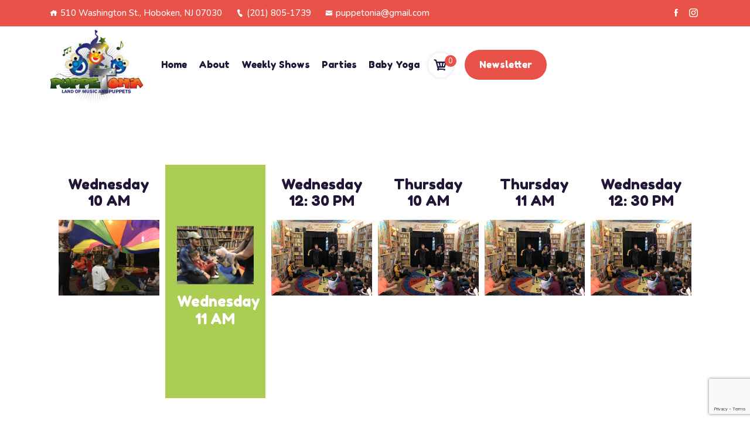

--- FILE ---
content_type: text/html; charset=utf-8
request_url: https://www.google.com/recaptcha/api2/anchor?ar=1&k=6LeAzM4pAAAAALD89gGe1tkBRpL7eOrBks-O7Vf5&co=aHR0cHM6Ly93d3cucHVwcGV0b25pYS5jb206NDQz&hl=en&v=PoyoqOPhxBO7pBk68S4YbpHZ&size=invisible&anchor-ms=20000&execute-ms=30000&cb=nxcw3h64l6ou
body_size: 48568
content:
<!DOCTYPE HTML><html dir="ltr" lang="en"><head><meta http-equiv="Content-Type" content="text/html; charset=UTF-8">
<meta http-equiv="X-UA-Compatible" content="IE=edge">
<title>reCAPTCHA</title>
<style type="text/css">
/* cyrillic-ext */
@font-face {
  font-family: 'Roboto';
  font-style: normal;
  font-weight: 400;
  font-stretch: 100%;
  src: url(//fonts.gstatic.com/s/roboto/v48/KFO7CnqEu92Fr1ME7kSn66aGLdTylUAMa3GUBHMdazTgWw.woff2) format('woff2');
  unicode-range: U+0460-052F, U+1C80-1C8A, U+20B4, U+2DE0-2DFF, U+A640-A69F, U+FE2E-FE2F;
}
/* cyrillic */
@font-face {
  font-family: 'Roboto';
  font-style: normal;
  font-weight: 400;
  font-stretch: 100%;
  src: url(//fonts.gstatic.com/s/roboto/v48/KFO7CnqEu92Fr1ME7kSn66aGLdTylUAMa3iUBHMdazTgWw.woff2) format('woff2');
  unicode-range: U+0301, U+0400-045F, U+0490-0491, U+04B0-04B1, U+2116;
}
/* greek-ext */
@font-face {
  font-family: 'Roboto';
  font-style: normal;
  font-weight: 400;
  font-stretch: 100%;
  src: url(//fonts.gstatic.com/s/roboto/v48/KFO7CnqEu92Fr1ME7kSn66aGLdTylUAMa3CUBHMdazTgWw.woff2) format('woff2');
  unicode-range: U+1F00-1FFF;
}
/* greek */
@font-face {
  font-family: 'Roboto';
  font-style: normal;
  font-weight: 400;
  font-stretch: 100%;
  src: url(//fonts.gstatic.com/s/roboto/v48/KFO7CnqEu92Fr1ME7kSn66aGLdTylUAMa3-UBHMdazTgWw.woff2) format('woff2');
  unicode-range: U+0370-0377, U+037A-037F, U+0384-038A, U+038C, U+038E-03A1, U+03A3-03FF;
}
/* math */
@font-face {
  font-family: 'Roboto';
  font-style: normal;
  font-weight: 400;
  font-stretch: 100%;
  src: url(//fonts.gstatic.com/s/roboto/v48/KFO7CnqEu92Fr1ME7kSn66aGLdTylUAMawCUBHMdazTgWw.woff2) format('woff2');
  unicode-range: U+0302-0303, U+0305, U+0307-0308, U+0310, U+0312, U+0315, U+031A, U+0326-0327, U+032C, U+032F-0330, U+0332-0333, U+0338, U+033A, U+0346, U+034D, U+0391-03A1, U+03A3-03A9, U+03B1-03C9, U+03D1, U+03D5-03D6, U+03F0-03F1, U+03F4-03F5, U+2016-2017, U+2034-2038, U+203C, U+2040, U+2043, U+2047, U+2050, U+2057, U+205F, U+2070-2071, U+2074-208E, U+2090-209C, U+20D0-20DC, U+20E1, U+20E5-20EF, U+2100-2112, U+2114-2115, U+2117-2121, U+2123-214F, U+2190, U+2192, U+2194-21AE, U+21B0-21E5, U+21F1-21F2, U+21F4-2211, U+2213-2214, U+2216-22FF, U+2308-230B, U+2310, U+2319, U+231C-2321, U+2336-237A, U+237C, U+2395, U+239B-23B7, U+23D0, U+23DC-23E1, U+2474-2475, U+25AF, U+25B3, U+25B7, U+25BD, U+25C1, U+25CA, U+25CC, U+25FB, U+266D-266F, U+27C0-27FF, U+2900-2AFF, U+2B0E-2B11, U+2B30-2B4C, U+2BFE, U+3030, U+FF5B, U+FF5D, U+1D400-1D7FF, U+1EE00-1EEFF;
}
/* symbols */
@font-face {
  font-family: 'Roboto';
  font-style: normal;
  font-weight: 400;
  font-stretch: 100%;
  src: url(//fonts.gstatic.com/s/roboto/v48/KFO7CnqEu92Fr1ME7kSn66aGLdTylUAMaxKUBHMdazTgWw.woff2) format('woff2');
  unicode-range: U+0001-000C, U+000E-001F, U+007F-009F, U+20DD-20E0, U+20E2-20E4, U+2150-218F, U+2190, U+2192, U+2194-2199, U+21AF, U+21E6-21F0, U+21F3, U+2218-2219, U+2299, U+22C4-22C6, U+2300-243F, U+2440-244A, U+2460-24FF, U+25A0-27BF, U+2800-28FF, U+2921-2922, U+2981, U+29BF, U+29EB, U+2B00-2BFF, U+4DC0-4DFF, U+FFF9-FFFB, U+10140-1018E, U+10190-1019C, U+101A0, U+101D0-101FD, U+102E0-102FB, U+10E60-10E7E, U+1D2C0-1D2D3, U+1D2E0-1D37F, U+1F000-1F0FF, U+1F100-1F1AD, U+1F1E6-1F1FF, U+1F30D-1F30F, U+1F315, U+1F31C, U+1F31E, U+1F320-1F32C, U+1F336, U+1F378, U+1F37D, U+1F382, U+1F393-1F39F, U+1F3A7-1F3A8, U+1F3AC-1F3AF, U+1F3C2, U+1F3C4-1F3C6, U+1F3CA-1F3CE, U+1F3D4-1F3E0, U+1F3ED, U+1F3F1-1F3F3, U+1F3F5-1F3F7, U+1F408, U+1F415, U+1F41F, U+1F426, U+1F43F, U+1F441-1F442, U+1F444, U+1F446-1F449, U+1F44C-1F44E, U+1F453, U+1F46A, U+1F47D, U+1F4A3, U+1F4B0, U+1F4B3, U+1F4B9, U+1F4BB, U+1F4BF, U+1F4C8-1F4CB, U+1F4D6, U+1F4DA, U+1F4DF, U+1F4E3-1F4E6, U+1F4EA-1F4ED, U+1F4F7, U+1F4F9-1F4FB, U+1F4FD-1F4FE, U+1F503, U+1F507-1F50B, U+1F50D, U+1F512-1F513, U+1F53E-1F54A, U+1F54F-1F5FA, U+1F610, U+1F650-1F67F, U+1F687, U+1F68D, U+1F691, U+1F694, U+1F698, U+1F6AD, U+1F6B2, U+1F6B9-1F6BA, U+1F6BC, U+1F6C6-1F6CF, U+1F6D3-1F6D7, U+1F6E0-1F6EA, U+1F6F0-1F6F3, U+1F6F7-1F6FC, U+1F700-1F7FF, U+1F800-1F80B, U+1F810-1F847, U+1F850-1F859, U+1F860-1F887, U+1F890-1F8AD, U+1F8B0-1F8BB, U+1F8C0-1F8C1, U+1F900-1F90B, U+1F93B, U+1F946, U+1F984, U+1F996, U+1F9E9, U+1FA00-1FA6F, U+1FA70-1FA7C, U+1FA80-1FA89, U+1FA8F-1FAC6, U+1FACE-1FADC, U+1FADF-1FAE9, U+1FAF0-1FAF8, U+1FB00-1FBFF;
}
/* vietnamese */
@font-face {
  font-family: 'Roboto';
  font-style: normal;
  font-weight: 400;
  font-stretch: 100%;
  src: url(//fonts.gstatic.com/s/roboto/v48/KFO7CnqEu92Fr1ME7kSn66aGLdTylUAMa3OUBHMdazTgWw.woff2) format('woff2');
  unicode-range: U+0102-0103, U+0110-0111, U+0128-0129, U+0168-0169, U+01A0-01A1, U+01AF-01B0, U+0300-0301, U+0303-0304, U+0308-0309, U+0323, U+0329, U+1EA0-1EF9, U+20AB;
}
/* latin-ext */
@font-face {
  font-family: 'Roboto';
  font-style: normal;
  font-weight: 400;
  font-stretch: 100%;
  src: url(//fonts.gstatic.com/s/roboto/v48/KFO7CnqEu92Fr1ME7kSn66aGLdTylUAMa3KUBHMdazTgWw.woff2) format('woff2');
  unicode-range: U+0100-02BA, U+02BD-02C5, U+02C7-02CC, U+02CE-02D7, U+02DD-02FF, U+0304, U+0308, U+0329, U+1D00-1DBF, U+1E00-1E9F, U+1EF2-1EFF, U+2020, U+20A0-20AB, U+20AD-20C0, U+2113, U+2C60-2C7F, U+A720-A7FF;
}
/* latin */
@font-face {
  font-family: 'Roboto';
  font-style: normal;
  font-weight: 400;
  font-stretch: 100%;
  src: url(//fonts.gstatic.com/s/roboto/v48/KFO7CnqEu92Fr1ME7kSn66aGLdTylUAMa3yUBHMdazQ.woff2) format('woff2');
  unicode-range: U+0000-00FF, U+0131, U+0152-0153, U+02BB-02BC, U+02C6, U+02DA, U+02DC, U+0304, U+0308, U+0329, U+2000-206F, U+20AC, U+2122, U+2191, U+2193, U+2212, U+2215, U+FEFF, U+FFFD;
}
/* cyrillic-ext */
@font-face {
  font-family: 'Roboto';
  font-style: normal;
  font-weight: 500;
  font-stretch: 100%;
  src: url(//fonts.gstatic.com/s/roboto/v48/KFO7CnqEu92Fr1ME7kSn66aGLdTylUAMa3GUBHMdazTgWw.woff2) format('woff2');
  unicode-range: U+0460-052F, U+1C80-1C8A, U+20B4, U+2DE0-2DFF, U+A640-A69F, U+FE2E-FE2F;
}
/* cyrillic */
@font-face {
  font-family: 'Roboto';
  font-style: normal;
  font-weight: 500;
  font-stretch: 100%;
  src: url(//fonts.gstatic.com/s/roboto/v48/KFO7CnqEu92Fr1ME7kSn66aGLdTylUAMa3iUBHMdazTgWw.woff2) format('woff2');
  unicode-range: U+0301, U+0400-045F, U+0490-0491, U+04B0-04B1, U+2116;
}
/* greek-ext */
@font-face {
  font-family: 'Roboto';
  font-style: normal;
  font-weight: 500;
  font-stretch: 100%;
  src: url(//fonts.gstatic.com/s/roboto/v48/KFO7CnqEu92Fr1ME7kSn66aGLdTylUAMa3CUBHMdazTgWw.woff2) format('woff2');
  unicode-range: U+1F00-1FFF;
}
/* greek */
@font-face {
  font-family: 'Roboto';
  font-style: normal;
  font-weight: 500;
  font-stretch: 100%;
  src: url(//fonts.gstatic.com/s/roboto/v48/KFO7CnqEu92Fr1ME7kSn66aGLdTylUAMa3-UBHMdazTgWw.woff2) format('woff2');
  unicode-range: U+0370-0377, U+037A-037F, U+0384-038A, U+038C, U+038E-03A1, U+03A3-03FF;
}
/* math */
@font-face {
  font-family: 'Roboto';
  font-style: normal;
  font-weight: 500;
  font-stretch: 100%;
  src: url(//fonts.gstatic.com/s/roboto/v48/KFO7CnqEu92Fr1ME7kSn66aGLdTylUAMawCUBHMdazTgWw.woff2) format('woff2');
  unicode-range: U+0302-0303, U+0305, U+0307-0308, U+0310, U+0312, U+0315, U+031A, U+0326-0327, U+032C, U+032F-0330, U+0332-0333, U+0338, U+033A, U+0346, U+034D, U+0391-03A1, U+03A3-03A9, U+03B1-03C9, U+03D1, U+03D5-03D6, U+03F0-03F1, U+03F4-03F5, U+2016-2017, U+2034-2038, U+203C, U+2040, U+2043, U+2047, U+2050, U+2057, U+205F, U+2070-2071, U+2074-208E, U+2090-209C, U+20D0-20DC, U+20E1, U+20E5-20EF, U+2100-2112, U+2114-2115, U+2117-2121, U+2123-214F, U+2190, U+2192, U+2194-21AE, U+21B0-21E5, U+21F1-21F2, U+21F4-2211, U+2213-2214, U+2216-22FF, U+2308-230B, U+2310, U+2319, U+231C-2321, U+2336-237A, U+237C, U+2395, U+239B-23B7, U+23D0, U+23DC-23E1, U+2474-2475, U+25AF, U+25B3, U+25B7, U+25BD, U+25C1, U+25CA, U+25CC, U+25FB, U+266D-266F, U+27C0-27FF, U+2900-2AFF, U+2B0E-2B11, U+2B30-2B4C, U+2BFE, U+3030, U+FF5B, U+FF5D, U+1D400-1D7FF, U+1EE00-1EEFF;
}
/* symbols */
@font-face {
  font-family: 'Roboto';
  font-style: normal;
  font-weight: 500;
  font-stretch: 100%;
  src: url(//fonts.gstatic.com/s/roboto/v48/KFO7CnqEu92Fr1ME7kSn66aGLdTylUAMaxKUBHMdazTgWw.woff2) format('woff2');
  unicode-range: U+0001-000C, U+000E-001F, U+007F-009F, U+20DD-20E0, U+20E2-20E4, U+2150-218F, U+2190, U+2192, U+2194-2199, U+21AF, U+21E6-21F0, U+21F3, U+2218-2219, U+2299, U+22C4-22C6, U+2300-243F, U+2440-244A, U+2460-24FF, U+25A0-27BF, U+2800-28FF, U+2921-2922, U+2981, U+29BF, U+29EB, U+2B00-2BFF, U+4DC0-4DFF, U+FFF9-FFFB, U+10140-1018E, U+10190-1019C, U+101A0, U+101D0-101FD, U+102E0-102FB, U+10E60-10E7E, U+1D2C0-1D2D3, U+1D2E0-1D37F, U+1F000-1F0FF, U+1F100-1F1AD, U+1F1E6-1F1FF, U+1F30D-1F30F, U+1F315, U+1F31C, U+1F31E, U+1F320-1F32C, U+1F336, U+1F378, U+1F37D, U+1F382, U+1F393-1F39F, U+1F3A7-1F3A8, U+1F3AC-1F3AF, U+1F3C2, U+1F3C4-1F3C6, U+1F3CA-1F3CE, U+1F3D4-1F3E0, U+1F3ED, U+1F3F1-1F3F3, U+1F3F5-1F3F7, U+1F408, U+1F415, U+1F41F, U+1F426, U+1F43F, U+1F441-1F442, U+1F444, U+1F446-1F449, U+1F44C-1F44E, U+1F453, U+1F46A, U+1F47D, U+1F4A3, U+1F4B0, U+1F4B3, U+1F4B9, U+1F4BB, U+1F4BF, U+1F4C8-1F4CB, U+1F4D6, U+1F4DA, U+1F4DF, U+1F4E3-1F4E6, U+1F4EA-1F4ED, U+1F4F7, U+1F4F9-1F4FB, U+1F4FD-1F4FE, U+1F503, U+1F507-1F50B, U+1F50D, U+1F512-1F513, U+1F53E-1F54A, U+1F54F-1F5FA, U+1F610, U+1F650-1F67F, U+1F687, U+1F68D, U+1F691, U+1F694, U+1F698, U+1F6AD, U+1F6B2, U+1F6B9-1F6BA, U+1F6BC, U+1F6C6-1F6CF, U+1F6D3-1F6D7, U+1F6E0-1F6EA, U+1F6F0-1F6F3, U+1F6F7-1F6FC, U+1F700-1F7FF, U+1F800-1F80B, U+1F810-1F847, U+1F850-1F859, U+1F860-1F887, U+1F890-1F8AD, U+1F8B0-1F8BB, U+1F8C0-1F8C1, U+1F900-1F90B, U+1F93B, U+1F946, U+1F984, U+1F996, U+1F9E9, U+1FA00-1FA6F, U+1FA70-1FA7C, U+1FA80-1FA89, U+1FA8F-1FAC6, U+1FACE-1FADC, U+1FADF-1FAE9, U+1FAF0-1FAF8, U+1FB00-1FBFF;
}
/* vietnamese */
@font-face {
  font-family: 'Roboto';
  font-style: normal;
  font-weight: 500;
  font-stretch: 100%;
  src: url(//fonts.gstatic.com/s/roboto/v48/KFO7CnqEu92Fr1ME7kSn66aGLdTylUAMa3OUBHMdazTgWw.woff2) format('woff2');
  unicode-range: U+0102-0103, U+0110-0111, U+0128-0129, U+0168-0169, U+01A0-01A1, U+01AF-01B0, U+0300-0301, U+0303-0304, U+0308-0309, U+0323, U+0329, U+1EA0-1EF9, U+20AB;
}
/* latin-ext */
@font-face {
  font-family: 'Roboto';
  font-style: normal;
  font-weight: 500;
  font-stretch: 100%;
  src: url(//fonts.gstatic.com/s/roboto/v48/KFO7CnqEu92Fr1ME7kSn66aGLdTylUAMa3KUBHMdazTgWw.woff2) format('woff2');
  unicode-range: U+0100-02BA, U+02BD-02C5, U+02C7-02CC, U+02CE-02D7, U+02DD-02FF, U+0304, U+0308, U+0329, U+1D00-1DBF, U+1E00-1E9F, U+1EF2-1EFF, U+2020, U+20A0-20AB, U+20AD-20C0, U+2113, U+2C60-2C7F, U+A720-A7FF;
}
/* latin */
@font-face {
  font-family: 'Roboto';
  font-style: normal;
  font-weight: 500;
  font-stretch: 100%;
  src: url(//fonts.gstatic.com/s/roboto/v48/KFO7CnqEu92Fr1ME7kSn66aGLdTylUAMa3yUBHMdazQ.woff2) format('woff2');
  unicode-range: U+0000-00FF, U+0131, U+0152-0153, U+02BB-02BC, U+02C6, U+02DA, U+02DC, U+0304, U+0308, U+0329, U+2000-206F, U+20AC, U+2122, U+2191, U+2193, U+2212, U+2215, U+FEFF, U+FFFD;
}
/* cyrillic-ext */
@font-face {
  font-family: 'Roboto';
  font-style: normal;
  font-weight: 900;
  font-stretch: 100%;
  src: url(//fonts.gstatic.com/s/roboto/v48/KFO7CnqEu92Fr1ME7kSn66aGLdTylUAMa3GUBHMdazTgWw.woff2) format('woff2');
  unicode-range: U+0460-052F, U+1C80-1C8A, U+20B4, U+2DE0-2DFF, U+A640-A69F, U+FE2E-FE2F;
}
/* cyrillic */
@font-face {
  font-family: 'Roboto';
  font-style: normal;
  font-weight: 900;
  font-stretch: 100%;
  src: url(//fonts.gstatic.com/s/roboto/v48/KFO7CnqEu92Fr1ME7kSn66aGLdTylUAMa3iUBHMdazTgWw.woff2) format('woff2');
  unicode-range: U+0301, U+0400-045F, U+0490-0491, U+04B0-04B1, U+2116;
}
/* greek-ext */
@font-face {
  font-family: 'Roboto';
  font-style: normal;
  font-weight: 900;
  font-stretch: 100%;
  src: url(//fonts.gstatic.com/s/roboto/v48/KFO7CnqEu92Fr1ME7kSn66aGLdTylUAMa3CUBHMdazTgWw.woff2) format('woff2');
  unicode-range: U+1F00-1FFF;
}
/* greek */
@font-face {
  font-family: 'Roboto';
  font-style: normal;
  font-weight: 900;
  font-stretch: 100%;
  src: url(//fonts.gstatic.com/s/roboto/v48/KFO7CnqEu92Fr1ME7kSn66aGLdTylUAMa3-UBHMdazTgWw.woff2) format('woff2');
  unicode-range: U+0370-0377, U+037A-037F, U+0384-038A, U+038C, U+038E-03A1, U+03A3-03FF;
}
/* math */
@font-face {
  font-family: 'Roboto';
  font-style: normal;
  font-weight: 900;
  font-stretch: 100%;
  src: url(//fonts.gstatic.com/s/roboto/v48/KFO7CnqEu92Fr1ME7kSn66aGLdTylUAMawCUBHMdazTgWw.woff2) format('woff2');
  unicode-range: U+0302-0303, U+0305, U+0307-0308, U+0310, U+0312, U+0315, U+031A, U+0326-0327, U+032C, U+032F-0330, U+0332-0333, U+0338, U+033A, U+0346, U+034D, U+0391-03A1, U+03A3-03A9, U+03B1-03C9, U+03D1, U+03D5-03D6, U+03F0-03F1, U+03F4-03F5, U+2016-2017, U+2034-2038, U+203C, U+2040, U+2043, U+2047, U+2050, U+2057, U+205F, U+2070-2071, U+2074-208E, U+2090-209C, U+20D0-20DC, U+20E1, U+20E5-20EF, U+2100-2112, U+2114-2115, U+2117-2121, U+2123-214F, U+2190, U+2192, U+2194-21AE, U+21B0-21E5, U+21F1-21F2, U+21F4-2211, U+2213-2214, U+2216-22FF, U+2308-230B, U+2310, U+2319, U+231C-2321, U+2336-237A, U+237C, U+2395, U+239B-23B7, U+23D0, U+23DC-23E1, U+2474-2475, U+25AF, U+25B3, U+25B7, U+25BD, U+25C1, U+25CA, U+25CC, U+25FB, U+266D-266F, U+27C0-27FF, U+2900-2AFF, U+2B0E-2B11, U+2B30-2B4C, U+2BFE, U+3030, U+FF5B, U+FF5D, U+1D400-1D7FF, U+1EE00-1EEFF;
}
/* symbols */
@font-face {
  font-family: 'Roboto';
  font-style: normal;
  font-weight: 900;
  font-stretch: 100%;
  src: url(//fonts.gstatic.com/s/roboto/v48/KFO7CnqEu92Fr1ME7kSn66aGLdTylUAMaxKUBHMdazTgWw.woff2) format('woff2');
  unicode-range: U+0001-000C, U+000E-001F, U+007F-009F, U+20DD-20E0, U+20E2-20E4, U+2150-218F, U+2190, U+2192, U+2194-2199, U+21AF, U+21E6-21F0, U+21F3, U+2218-2219, U+2299, U+22C4-22C6, U+2300-243F, U+2440-244A, U+2460-24FF, U+25A0-27BF, U+2800-28FF, U+2921-2922, U+2981, U+29BF, U+29EB, U+2B00-2BFF, U+4DC0-4DFF, U+FFF9-FFFB, U+10140-1018E, U+10190-1019C, U+101A0, U+101D0-101FD, U+102E0-102FB, U+10E60-10E7E, U+1D2C0-1D2D3, U+1D2E0-1D37F, U+1F000-1F0FF, U+1F100-1F1AD, U+1F1E6-1F1FF, U+1F30D-1F30F, U+1F315, U+1F31C, U+1F31E, U+1F320-1F32C, U+1F336, U+1F378, U+1F37D, U+1F382, U+1F393-1F39F, U+1F3A7-1F3A8, U+1F3AC-1F3AF, U+1F3C2, U+1F3C4-1F3C6, U+1F3CA-1F3CE, U+1F3D4-1F3E0, U+1F3ED, U+1F3F1-1F3F3, U+1F3F5-1F3F7, U+1F408, U+1F415, U+1F41F, U+1F426, U+1F43F, U+1F441-1F442, U+1F444, U+1F446-1F449, U+1F44C-1F44E, U+1F453, U+1F46A, U+1F47D, U+1F4A3, U+1F4B0, U+1F4B3, U+1F4B9, U+1F4BB, U+1F4BF, U+1F4C8-1F4CB, U+1F4D6, U+1F4DA, U+1F4DF, U+1F4E3-1F4E6, U+1F4EA-1F4ED, U+1F4F7, U+1F4F9-1F4FB, U+1F4FD-1F4FE, U+1F503, U+1F507-1F50B, U+1F50D, U+1F512-1F513, U+1F53E-1F54A, U+1F54F-1F5FA, U+1F610, U+1F650-1F67F, U+1F687, U+1F68D, U+1F691, U+1F694, U+1F698, U+1F6AD, U+1F6B2, U+1F6B9-1F6BA, U+1F6BC, U+1F6C6-1F6CF, U+1F6D3-1F6D7, U+1F6E0-1F6EA, U+1F6F0-1F6F3, U+1F6F7-1F6FC, U+1F700-1F7FF, U+1F800-1F80B, U+1F810-1F847, U+1F850-1F859, U+1F860-1F887, U+1F890-1F8AD, U+1F8B0-1F8BB, U+1F8C0-1F8C1, U+1F900-1F90B, U+1F93B, U+1F946, U+1F984, U+1F996, U+1F9E9, U+1FA00-1FA6F, U+1FA70-1FA7C, U+1FA80-1FA89, U+1FA8F-1FAC6, U+1FACE-1FADC, U+1FADF-1FAE9, U+1FAF0-1FAF8, U+1FB00-1FBFF;
}
/* vietnamese */
@font-face {
  font-family: 'Roboto';
  font-style: normal;
  font-weight: 900;
  font-stretch: 100%;
  src: url(//fonts.gstatic.com/s/roboto/v48/KFO7CnqEu92Fr1ME7kSn66aGLdTylUAMa3OUBHMdazTgWw.woff2) format('woff2');
  unicode-range: U+0102-0103, U+0110-0111, U+0128-0129, U+0168-0169, U+01A0-01A1, U+01AF-01B0, U+0300-0301, U+0303-0304, U+0308-0309, U+0323, U+0329, U+1EA0-1EF9, U+20AB;
}
/* latin-ext */
@font-face {
  font-family: 'Roboto';
  font-style: normal;
  font-weight: 900;
  font-stretch: 100%;
  src: url(//fonts.gstatic.com/s/roboto/v48/KFO7CnqEu92Fr1ME7kSn66aGLdTylUAMa3KUBHMdazTgWw.woff2) format('woff2');
  unicode-range: U+0100-02BA, U+02BD-02C5, U+02C7-02CC, U+02CE-02D7, U+02DD-02FF, U+0304, U+0308, U+0329, U+1D00-1DBF, U+1E00-1E9F, U+1EF2-1EFF, U+2020, U+20A0-20AB, U+20AD-20C0, U+2113, U+2C60-2C7F, U+A720-A7FF;
}
/* latin */
@font-face {
  font-family: 'Roboto';
  font-style: normal;
  font-weight: 900;
  font-stretch: 100%;
  src: url(//fonts.gstatic.com/s/roboto/v48/KFO7CnqEu92Fr1ME7kSn66aGLdTylUAMa3yUBHMdazQ.woff2) format('woff2');
  unicode-range: U+0000-00FF, U+0131, U+0152-0153, U+02BB-02BC, U+02C6, U+02DA, U+02DC, U+0304, U+0308, U+0329, U+2000-206F, U+20AC, U+2122, U+2191, U+2193, U+2212, U+2215, U+FEFF, U+FFFD;
}

</style>
<link rel="stylesheet" type="text/css" href="https://www.gstatic.com/recaptcha/releases/PoyoqOPhxBO7pBk68S4YbpHZ/styles__ltr.css">
<script nonce="kBk3uOGp0biVYJf6HqbOKQ" type="text/javascript">window['__recaptcha_api'] = 'https://www.google.com/recaptcha/api2/';</script>
<script type="text/javascript" src="https://www.gstatic.com/recaptcha/releases/PoyoqOPhxBO7pBk68S4YbpHZ/recaptcha__en.js" nonce="kBk3uOGp0biVYJf6HqbOKQ">
      
    </script></head>
<body><div id="rc-anchor-alert" class="rc-anchor-alert"></div>
<input type="hidden" id="recaptcha-token" value="[base64]">
<script type="text/javascript" nonce="kBk3uOGp0biVYJf6HqbOKQ">
      recaptcha.anchor.Main.init("[\x22ainput\x22,[\x22bgdata\x22,\x22\x22,\[base64]/[base64]/[base64]/bmV3IHJbeF0oY1swXSk6RT09Mj9uZXcgclt4XShjWzBdLGNbMV0pOkU9PTM/bmV3IHJbeF0oY1swXSxjWzFdLGNbMl0pOkU9PTQ/[base64]/[base64]/[base64]/[base64]/[base64]/[base64]/[base64]/[base64]\x22,\[base64]\x22,\x22N8KLwr0kw7Uowpk5GMKFcjkXwq3DmMKxw4/[base64]/w5XChgBkwrDCthXDvsOTdyVrwpoaVlwmw4xNQMKVfsK/[base64]/Cs8O4O8KSRcKWw4YBQ8OMw7/Dt8O0w4ZCcsKfw63DjxhoYMK9wqDCmnfCmsKQWUJeZ8ORD8KUw4t7OcKzwpojY1Aiw7sdwoc7w4/CgAbDrMKXCU04woUSw5gfwog8w7dFNsKPS8K+RcO/wrQ+w5obwp3DpG9Pwoxrw7nCuQvCnDY/[base64]/Cql8oHsO/O8KBw6rDksKpVjXDpcKKUnPDqcOPFMOCHj4/[base64]/Cm8KFN8KqwrLDpFE8SUrDnsOsw7x9w6EOwqIow6DCnRcqbCISHkhFb8O9DMOCCcK8wrjCi8Kid8Oww71uwq5/[base64]/DmcK2MTEoFcOOfcKmS8KOw4x+w4s/[base64]/DocKZK8K6HcO1cMKmwrHCrEDDmMOow5BHw7lFwq/DqDvCnDUeBcOOw5LCm8Kwwqc+SMOewrzClsOEOTHDrzPDiA7DtHk0XEXDr8OEwol4Am7DrURdDHIcwpJ2w7/[base64]/DulAwwr0bw4LCjsOfVQfDrUrCjxTDtRhFw4XCiU/DjkbCthrCn8KuwpbChhwWLMOcwpHDgVQVwqTCljPCnA/DjcKadcKDa1HCjcOWw6fDtWzDlyAwwpJhwpLDqMK5JsKEQMOxW8Oxwq8Ow606w54hwrAewp/Dtn/Cj8K3wonDr8KPw53DkcOcw7hgBxPDhldww5wAGsKcwpg8SsOnTGJNw70/w4R6woHDoV7Dhk/DonHDolM2dixQDcKQUxPCn8OlwoM4AMOPBsOQw7jCt2HDn8OyCcOsw7oXwrdhFgEMwpJNwokQYsO8TsK4C3lhw4TCocOmwrTCtsKUBMOQw4rCjcOsQsK0XxDDpjrCoQ/CgWTCrcOowrrCmcKIw4/[base64]/UcObwqTDqBAIFcO/SiHCm8K5wo/DnMOXwpzDgsOrw7HDhQLDr8KFacKcw7law4vDnDHDvFTCuEsMw7kWfMK/A1zDusKDw55qZsKjGGLCviIZw6PDo8OTTsKtw599CsO5wrxef8OGw48zCsKYNsOGbjx1wovDoybDtsOdL8Kww6rCh8O7wppyw7XCiXXDhcOMw4fCgkbDlMKDwoFKwpvDqD5bw6x+O2fDucK3w77DvQcTJsK5G8KlcQNmPR/DrcKTw5HDnMKQw61uw5LChsKLVGUvwrLCljnCp8KIwoJ7TMKCwozCrcKOLwXCtMOYaUTDnB4Zw7nCu34Uw6QTwqcowpZ/w5HDo8OKCsOsw4RSbE8nX8Oww6dpwo8LYgJDGz/DvVPCpmdCw4LDgGJ2FXs3w65qw77DiMOOJMK7w7jCvcKDJcO4bcOlwpRfwq7CjFJcw5pfwrBKJsOKw5XClsOYY0LDvMOJwqRbIMOXwoDCjMKTJ8OwwrIhTRbDj2EMw4vCjTbDt8KsIcOYFTF6w63Cqhw/wqFLFsKsLGvDgcKiw6EFwqzCssKWfsKtw6oHLMOBesOTw7Ezwp1Xw5nCjsK8wqExwrDCgcK/woPDu8KGFcOXw6IjX3F/FcKUbnnDvXnCkyvCkcKORlE3wqN6w7QKw7jCvSpcwrbCm8KZwqo/MsOmwqvCrjo7wpxAZGjCokQ5w7BmFj1UeQ3DiyVZfWp9w5ANw4l3w6fCkcOTwq/DuSLDrh9ww4nChz5QBhTCgsKLRwgIwqphXjXDocOKwojDkzjDj8KcwoFUw4LDhsOeMcKyw6E6w63DtMOnQcK1F8KOw4TCtRXCjcOKe8KMwohTw6wEPMOKw4QIwosow6HDmR3DumrCrDBhe8O8acKKM8Kkw5MBWVgbJ8KqcA/CuT9rXsKvwqN7NB0rwoLDmGzDrcKNXsO2wpzDm1HDtsOmw4jCvGQhw5jCoGDDh8K9w55eScKfGsObw6rClURRCcKjw4E2FcOHw6lKwoRaC2NawoLCisOUwp82f8OWw7XDkwhvXcOgw4kJL8O2wp1XA8OzwrPDlnTCg8OgU8OTEXPDnhI1w6jCjm/[base64]/Ds3t3K8OIwohmAhrCicObwpPDhcOrGFdNwoPCpEvDoBozw5Azw55HwqjDgCU1w4Ylwp1+w7vCuMKmwrpvN1VYEH0yBVDCpUTCg8Obw791w6wROMO3wpRhYwZzw7c/w7jDjsKFwrFuOFzDr8KjDsOdXsO4w6HCmcKrJkXDrCsKOsKAa8ONwqfCjEIGPwgkIcOFecOyWsKkw5hwwpfDicOSKS7Co8OUwrZLwrVIw7/[base64]/TsKyw6h9woDCrsKUwoLCgGbDqMORw6F5GwzCnMODw5nCjl3Di8KkwpXDrjfCtcKcWMOSeFQ2NUHDvy7CtMK9V8KOJsKSRmF0CwhYw5xaw53CgMKELcOLUcKGw6hTdA5Rw5J4ATHDkhdzZnTCoz/CrMKJwqPDrMOdw71qMEbDv8Klw4PDgToBwoo4LMKkw5PCkj/CrDtSE8Odw6A9Fh4uDcOME8KzOBzDoB7CiiAywo7CnFJ+wpfDvyFzw57DqQckVDg4DWPCrsKZDQkqScKKeToDwoVKNnIpWkt8NGB8w4/DucK7wpjDhX/[base64]/MMKiwrrCscO7w4/[base64]/CpMKyLMKpw6vDiUdcw6wNwog/GcK/HMODwpYvbcKQwrcHwrtCTsOUw4h7AQvDgsKNwpk0woBhSsKkJMOIwqzCtMOzbyhQTAvCnATChQjDnMK+eMO4wrbCk8OPBxAjMBLCqSgjJR90EsKww5QGwrQWbUsnIsOWwokTBMOYwp1THcOvw6QiwqrDkCHCmVlWL8Kvw5HDoMK6w4PDj8Oaw4zDlMKkw5/CmsKLw6Byw61xJsOCQsKXw4gDw4jCtx5LD2APJ8OYEyV4PcKOMQLDijh+T3AvwoDDgsO/w77CqsKAScOpfcOcJX5fw4BjwrDCgAwNb8KdWFTDhmnCisKNOGnCrsK7LsOVXhJHNsOMFcORPybDqS57wrs4wrE5Y8OMwpnCnMKRwqDCu8OKw44tw6l5w5XCoWfCi8OJwrLCugbCssOGwpENP8KBFyrCk8O7F8K3cMK0wobDoDjCjMK/dMOJW0UowrPDisKYw4wvNsKQw5nDpE7Dt8KNG8Kpw6x8w6/CiMKFwqDDnwEEw5Y7w5rDhsK5CcKCw7bCssKDd8OcOAclw6Zawolkwr/[base64]/CvcK0w4nDiMKzw5PCl3EiI8O8GgfDhlZAw4LCnsOkFsODwrfCugXDjsKIwo8lNMKTwpLDhMOqSScia8Klw4fCnmABf2g2w4/[base64]/[base64]/DgGDCoV/DsnFvICZAw7bCsG7DocOcw6Asw5RzR0Rew7caMVx8FsOlw5Yjwo8xw5RbwojDgMK3w5fDtDTDlQ/DmsKSSm9/HXzCtcO0wofCkFPDsQ9OYjTDs8O5XMK2w4JCQcKew5nDhcKWD8KddsO3wooIw7Mfw7IGwofCrxTCj2gJCsKtw7dnw745FVNfwoJ4w7HDgsKRw63DnllrbMKEw6LCrURlwq/DlsKse8OSFXvCgX/DknTDtcKDcmbCp8OrLcODwp9gX1dvcg/DhMKYTyDDnxhkGB0DB1rCpTLDmMKnKsKgPcKjCSTDjBjDl2TDiVkaw7smecOQG8Omw6nCmBQNWVDDvMKlCBYGw7FWwrx7wqg+aHE3wogEbF7CkhPChXt5wqDCtcK0wpoaw5/Dr8OxZWg/[base64]/CcKMJ0dPNcOZw45JQ8Kyw4Ndw7jCuDfCg8KfdUHCrh7Dv3TDlMKEw7hzacKowpvDkcORaMOtw5fDksKTwrIawq/CpMOzMjNpwpfDhkVFQzHCqsKYPcOlGFpXSMKsSsK6dl9tw54BORTCqznDjWXCmcK5EcOqDMK2w7J3KGNow79SLMOtcC4LUi/Co8Onw5U2U05LwqMFwpzDlDjCrMOQw7jDuggULxBldioNw4dzwrZIw6AxMsORHsOifMKtGXI1MD3Cn38CPsOEQxciwqnCtAxOwo7ClEbCqUTDmcKVwp/CksOJIsKNZ8K3MVPDjnfCpMKnw4DDucK8JSXCicOyQsKZwpnDqnvDgsOgScKpPkhyYCooDMOHwonCslPDo8OyC8Ojw7rCrDHDocO0wr8QwrcnwqAXEMOLAiHDrsOpw5/CsMOCw5IMw6d7ORnCpVUjaMOxw6PCv07DisOkTcOcbsOSw48jw4vCghjDrH4FfcKkYMKYLEFhQcOvZ8ODw4EfCsOPBWTDqsKcwpDDisK2cDrDhUslEsKZFWfCjcOVwpIvwqtlPyhaYsK2LsKdw5/CicO3w6jCncOWw5nCrHrDi8K2wqR8DTzClUTCpMK3a8Oow5/DiH8aw7jDrywQwr/DqVDDiClkXMKnwqIrw7Bbw7PCvsOyw4jCmUZgYQzDh8OMRB5nVMKFw5k7MknCusKQwrvDqDltw6gUQXgcwoAiw4PCqcKqwq0ZwpnDn8OfwrJ3wr4vw4xPaWPDqA1vHCxbw5ALWHc0LMKswr/CviR1a10VwofDqsKiES4CH3wHwpjDk8Klw4XCqcO8woRZw7zDqcOtwpVLYsKgw7nCucKowqjCvw11w57ChMKoV8ONBcKfw6LDl8OXecODUWladRDDgkcfw7Qrw5vDs0/DjW3Cr8OXw7rDrH3CtMO1U1nDlTpZwogDK8OXdErDqgHCsV9YRMOVCmfDsxpUw73DlloUw7fDvDzDkW02w5xmcBp4w4EUwr1jWS3DrmZ4esOHw5c2wrDDusKoAcOwbcKDw6rDiMOHQTFlwrvDr8KiwpMww7nDtnXDnMO9w49bw49jw6/DgsKIw6s4cULCriIhw75Gw7zDsMKHwqQYCSoXwoZxwq/DgirCq8K/[base64]/CnhvCjnZTCTIgKHLDosOTCMOPeMOlw6jCrhTDh8KBOMOmwrNKU8OXa33CnsKMEEtgMcOFIw3DjMO5W3jCp8KIw7HDl8OfPMK5LsKnakJ6NG7DlsOvEgHCmMK5w4fCpMO0QiTCji8tJ8K1JHrDoMO/w4MUD8Kswrc9U8KAGsOuw4DDgsKlwrLCgsOnw5tKSMK9wqwgCQ84w57ChMODJhxvXyFLwoUmwpR2LsKiWsKiw49Xe8KDwrYyw75zwqnCvXhaw7hnw4FJDnoMwozCk0pTFMKlw7xRw6QGw7pLS8O8w5jDgMKnw5ExecOIKkzDlQvDnMOfwoPDiFbCiE/DlcKnw6TCoDfDhhzDiiLDlsKnw5vCk8O9PMOQw6IDZsK9QsK6KcO3e8Kfw4ELw5QQw4/[base64]/Cv8KBPXbCq8OiQMKXKVXDiXvDlWlOwr5kw74FwonDkUTCjMKlHFTCt8OwAmfDuy/Dj20lw4jDpCN6woIzw4nCoEEMwoQSN8KzLsKSw5nDt2QlwqDCp8KeYsKlwodJw51lwprChiNQYH3CpzHClcKlw5DCn0fDh3opb1sOOsKXwoVwwqjDnsKxwrfDn1fCgAgRwrdDRsK4wqfDr8KRw5nCojlvwoEdFcKfwqnCv8OFUmIZwrRoLsOgWsOmw7EASy/DgkoDwq3DisKkdVdSaEXCicK4M8O9wrHDj8KBFcKXw6g6FcOVJ2vDlwfCr8KNTsONwoDCicKCwpk1YCc8wrtLNy/CkcO9w4FafgvDiB3CmsKbwq1dQg05w4DCmxEEwoBjFDPDssKWw6DCpHYSw5NzwpPDvxLDmRM9wqDDry/[base64]/Dn8KIccO8CwcNwpYWOMKLUHcUwqkRSTgmw4Q8w4JVBcKtFcORwpllT0TDq3jCoQQ/wp7DrcKkwp9iccKPw4nDhFnDqAzCrloGNsKjw5fDvRLCn8OYeMK8LcKdwqwYwohIC1pzCk/DksOBGh3Dg8OSwrLDncK3A0goasKyw7kcwpHCmUBaVCJhwr0ow68rPFl+XcORw5wyeVDCjG7CsQUHwqPDi8OywqU1w7DDgRBiwp/CoMKFRsOgDX0ZcEw1w5DCrQrDkF17TBzDk8K+UMK2w5ojw4EdE8KRwrnDqSzDoj1dwp8EXMOFAcKyw6/CqXRpwqFdXyHDhcKIw57DmULDlsOHwoVSw7M+Pn3CrkUCXVzClnPClMK2K8OJNcOZwr7Ch8OywoZYEsOYwoB8S1PDusKOJQ3ChBlsNWbDrsOyw4zDjMO9w6dlwpDCnMKsw5V6w4F4w4Aew7HCtA5tw4crwpYTw54FecOjXMKONcKlw7RmRMK9wrshC8O9w6U/wqVywrc5w5LCp8OEEsOGw6LClhUQw79Cw54dXTVHw6XDg8KcwqLDvCHCr8OcFcK8w50VB8OdwrR5Zn7CqsKYwp/CuDjCnsKDPMKswo/DpgLCucOpwqMXwrvDvzE8blsKb8OqwrsawpDCksKaa8OlwqjCvcK/w73ClMOSL2ACEcKXLsKSUwUYIE/CszF8wpwXcXbDrcKkC8OIDsKawqNCwobDoTUAwofDkMKnWMONdxnDiMKJw6JzXSzCjMOxWmx6wrIpdsOEw4kVw6XCrTzCpCzCrCLDhsOWHMKCwobDrjzDssKIwrPDi08hN8KYFsKow4fDkRbCrcKleMKTw7bCjsKmfwVzwpfColXDmTjDlDtAc8O7d3VQf8KWw7/Co8KqSVXCpA7DsgLCrsKiw59NwpZ4V8KFw6zCtsOzw4A9wqZHGsONbGxQwrUhVlvDjcKSfMOow4bCtk4pGyDDrCnDq8KIw7DCusOOwpfDmgIMw7nDv2/Cp8Orw4gSworCsyNaUsKNMMKXw6PDpsOLMxLCvk98w5DCncOgwqhbw6TDom/[base64]/FBHCpT/[base64]/BsKoLh1uCQnDhD9TPBJCwrPCqTPCpsOEw4/[base64]/CpgvCgsOuBcOiwowaNnRcwqnChxQMT0TDk0YRSBA2w44fw6vDk8Ozw5AEHhsEN3MGwoDDm2TCtjtpBsKdLznDnsOSbwzDgSjDoMKEWxl3Y8Kmw5nDg0Iow5PCmMOLfsOJw7fCrMO5w6JGw7bCsMKrQjPCtGVSwq7DhsOfw6Y0RC/[base64]/[base64]/[base64]/CgzCsmnCj3QHEcOqw5sMWUDCkcOSV8KLKcKXcMKJGMOiwpjDhm7Csg7DnW9sRcK1SMOJO8OUw7p0DTVew5h8bRpiWcOTSRAKc8KlI1olw53Dnk4MZkpEGsOQw4JAS3/CoMOyKcOawqrDkhQJbsO8w405cMOeJxhPwoJ1bDHCn8OzacOnw6/[base64]/w5NhLQDCnAgbDcOqVjZxSDnDtcKnwqPCtl3CkMOPw7dgKsO3f8Kywq1Kw7jDhMKcNMKPw5Mqw44+w7xfcj7DintHw4Aww5lswqnDmsOjdcK/wq7DiTEow4M6X8Okf1TCnzFHw6U2LWRkw4/DtXBTRMKUTcOUesKhLsKLdh3CngvDncOwMMK6IwfCjX3Dm8KRN8O/w7xOX8KxDsKjw5HCvcKjwqBVe8KTwpTDux7DgcK4wp3DpsK1MlobbgrDu2PCvDBWIMOXK0nDgsOyw4E/[base64]/DqWHDpcOawohjGEjCusK/fUTCn241Wx7ClMO8BsOhdMO7w58mAsK+w7srZzZ/[base64]/DjcOhwq5ewo/CtMKRW8KwAMK+PsKcV2jDkURgwo/DsmMTfwHCk8OTcmt1P8OHEcKMw65WQnHDsMKvHcOaVTfDtwbCucK1w4LDp34gwod/[base64]/OFozA3dpGznCssO7w5HCq8KiwqfDs8OPYMK3DDdtX3g0woshasOlIlnDi8K/wokNw6/CkUETwqHCq8Kpw5PCoDXDjMODw4/[base64]/HsKiw4l+w4IQdDtpBcOZD0PCqw3CucOdIMO6KCzCjMODwq1mw5wKwqnDr8OIwr7Dp2sdw4YiwrF/V8KsAcOmGTQTB8KSw47Cqx1baFbDpsOsShZzEMKbTDwowrVFCnvDnMKHccKWWiPCvCzCvUo+F8O9wrU9fRshOlrDmsOHE2LCksOYwphQJ8Kmwq/DusOSQ8OSasKfwpPDpcKdwrvDry1Gw6jCvMKKQsKAecKpXsKhJHrCnFXDtMOqOcOJARxcwp9wwoHChGzDoUs/WcK3GEzCqn4kwpwQI0XDrSfCjFnCoV3DqcOkw5bCnsOzwoPDuy/Cii3DgcONwrBDHcK3w54sw5/Cik8PwqBOH2bDgGzCm8KQwpkDUX7ChCDCgcOFUEvDulBAI0B/[base64]/Cm8KIwrPDhRwHw6vDiW8OLcOWS8KgRcKEesO7Kw8uU8OXw5/CksOQwr3Cp8KJPHNGbcKGYH5Tw6HDmcKuwrfDncKsLMO5LSsKYQkvS0VSCcOBUcK0wojCosKQwoAiw5bCrsO/w7lnfMKUTsOLacOrw7oPw63Cr8K9wpbDgMOhwpMDHgnCjlHCmcO5dULCpcKnw7fDqDzCpWTDgcKgw5NfFsKsScOdw6nDnBjDpw06wonChMOPEsORwoXDvMKCw4paJ8Kuw4zDlMKcdMKgwoBzN8KGL1zCkMO5w7fDi2Q+wqTDr8OQO3/[base64]/CtsOtX0xtAsK6SsOwJBYaw7pVwpxywo4xwqwowqrCngLDvcO4B8K7w5FGw5XCnMKzLcKPw7nDoSN8TAXDtjDCh8KpAMKuCMO9NzZPw6gyw5fDinszwqDDuWh6ScOmdVXCucO0DMO1RHRWNMOWw4FAwqRgwqDDghjDh15uw7BvP0LDn8OfwovDtsOow5gdUAg4w7Zgw4/DrsOxw54FwqxgwoXCpGVlwrN0w6gDw4wiw7Idwr7CrMK7RUrChVMuwrtfZl8lwp3CoMKSHMKUDT7DhcKLX8OBwqXDlsOMcsKTw7TCncOGwo5Kw6UEMsKmw4AHwrMhPBEGYnBrHcKYYUPDmsKPXMOKUsKzw48jw6h3diIoRcO/woLDmQ82JcKOw53CiMKfwrzCnzJvwqzCt0YQwqgsw78Dw4TCscOewpgWWcKQFVMVcDnClzJrw4oFfFFzw5vClcKNw5LCmXo7w5DDqsOqAA/CoMOVw5nDj8OmwrDChFTDucKYVMOpMMK8wpXCtcKlw63ClsKsw4/Cr8KVwoVORQ4fw5HDu0bCtwFGaMKMZ8KewprClsO1w7Q8wprClcKYw5gHbh1MFS5zwoFVwpHDusOhccOUOg3ClMKDwrjDncOEOcOoX8ObAcKaesKkRQjDjQXCgVLDsg7DgMOzPk/Dg0jDu8O+wpICwqPCjQVjwq/Dr8O6fMKFfX9GU0syw41mTcOewqzDjGMAccKHwoYrw68jHWrCr3ZpTk8eNjTCrEhpZTHDmjPDrVVMw5jCjHJ/w5DCgcKPYHgPwp/DvMK1wpttw5N6w7ZYSMOlwr7CiAHDh2HCjlRvw47Dj0rDp8K+w4U/wocsQsKXw63Ci8ONwqMwwpstw5/[base64]/DkxghwqvCtMKHVyZww65hR8OOS8OTw6VcHsOtIF5KRmsZwog0HinCpgLChcOFSGDDpMO5wrjDpsKKOhoKwqrCsMO7w4jCqlXCtxsVfz50fMKOLMORFMOIQsKawpsZwqHCscOzDcK5Z1/DpTYBwpJpUcK6wrLDr8KSwpYlwp5UBiHCjVTCkSzDnmnCmAoVwoEVCBQ7KmBbw5AQa8K6wpDDpB7DoMOfJl/DqxnCjAzCm1h2bUI0WT8Zw5NlXcKEVcK4w6V5ayzCtcOfw5HCkhPDqcO8ElhhLW/DkcOPwpQSwqVhwqHDgFxgfMKMEsKeclfCsnMwwo/DiMOVwp8pw6d1e8OSw7Vxw4gqwpk2QcKswqzDl8KnH8OSNmjCkHJGwrnCnwLDicKyw7NTMMKSw6XDmyETG0bDjQxhV2zCnGQvw7vDjMOfw7xJZRkzBsOuwq7DicOMbsKZw6Z6wowua8KtwoJUVsOyA2QDB1YewpPCkcOZwpXCmsOfH0cKwrorS8OLaA/Ci0jCnsKRwpIoVXIiwrV/w7V5N8OgPcOlw4U+dmlAfjjCj8OYaMKRecKgMMOSw716woEJwp/CmMKLw7QKPELCt8KPw4kyInXDlsOTw6/CjcKpwrJmwrttQVnDpQfCjwPCk8O/w7vCkxchXMK9worDh1IiLjvCvQsowq9EEsKddHN6RFHDsUptw4MawpHDgkzDtQ8RwoZyd2/[base64]/AMOMfsOrW8OxKRhxG0tGwpIQwrLDl1Q1GMO/wrHCqsKEwooLEMOsDcKQw6I8w4s9SsKlwpLDmC7DgR7Cq8OERiLCm8K1HcKTwoLCqWYaNnfDmjPCpsOrw6F8P8OzGcKCwrNJw6Rra3LCh8OIMcKdDllew7bDgmBFw7RWeUrCpRBQw4p7woV7w5QtYjzCgjTChcOFw73DvsOpw5bCskrCp8Ogwo5Pw78/w44nXcKcfsODXcKyKxDChsOywo3DhEXCnMO4wowmw4rDsnvDhsKQwqLCrMOBwoTCgsOXS8KQNsOsXEUxwocTw5tyOA/[base64]/DjlFCwrnCmkRWwrBNdnfDqznCkcKqw73CgG3Cvj3ClihcbMOhwo/CtsKcwqrCizkjwr3DsMOKbHrCpcOgw6fCvMOpDBQMwqzCmwISNGY0w57ChcOywrXCqUxiaHHDrTXDkMKCHcKhA3tjw4PDjcKhFcKuwrlPw4xPw4vDkWTCkGkwBSDDu8OdcMKMw4ZtwojDgS/DjXk6w43CpV7Do8O/DmcdAidFbkLDrX9BwrDDkUnDrMOhw7rCtC7Dm8O2RsKXwoDCnsO7NcOYMh3DlCsqYMOSQ0TDr8ORTMKGGcKHw4/CmcOLwqQNwprCh1TCmS5ERnZBaBnDpG/[base64]/[base64]/w4xJwr0rw5/DtVPDp8OzwqbCmA3DlMKiJEhiwpoXwptKWcKow6c8RMKNwq7DoyzDi1/[base64]/GsO2GMK6egFCwoYQwrnCucKwwpZOwpzCnx/DgCpdaS7Cqz7Du8K7w6lPwrTDkyLCrg49wpzCmcK1w63Ctyw+wo3Du3DCosK8WMKbw5fDqMKzwprDrGcZwpNfwq/CiMOzPsK3wrPCoxgaC19ve8Otw7xTTi9ywrBaccKOw6TCvsOtHy/DuMOpY8K+cMKyCE0Jwq7Cp8KvdXXDl8K7ElrDmMKScsKUwoYIPjzCmsKLwqPDv8O+UsKcw48Zw6B5Ly86IFpHw4jCpMOWB35fGsOpw5DCgMKxw719wqTCoW1tDsOrw7l9CDLCisKfw4PDhnvDnA/[base64]/w4IXw7pzw69kw5DCnlRxwrBXLAbCrcO8asOywptrw57Dsh5ew5pew6vDnAbDq37Cq8Kdwo18DsOFO8KNMFLCq8KaecKbw5NIw77CjD9vwrgHD3vDshRlwoYsHhZlbUfCssKXwo7DiMOdOg5vwoXCpG8QUcOvMBddw41SwpfCiVzCmV/Dr17CnsOpwo0Gw5V9wr7CqMOLQ8OUPhzCn8Klw6wjw6hTw6V3w7lWw5YEwqZAw5YJPkUdw4EfH2U4dh3CjFwUw7XDmcK/w6LCtsK6UsKFb8OVw4cXw5s+dW/CoQA5CnApwqzDtSQnw4LDqsKiwr1uWSEEwo/CtMK4bnbChMKYIsKILSrDpG46JDzDocOqc19SScKfEEXDgMKFK8KleyDDrkopw5HDo8OfDMKQwpvCjg/Dr8KZchjDk2sGwqlWwrFqwr1efcKdDX8JcDpCw5MgCWnDs8KgQMKHw6fDpsOxw4RQPQrCiF7DsVslTAvDi8Kda8Ozw7NvW8OvN8OQQ8K6woFACic9KxXCo8KwwqgEwqfCtMK4wroDwpN7w5pPFMKaw7cedsOgwpIRBUfDizV2Nw7Cv1PCrgQCw7/DjzDDk8KVw5TChQ0TTcKKTW0NaMOZVcO7wo/[base64]/Dih3DucOwAjJGw6TCs3RWwrkTFcKhNMOrGR12wqUed8KxBzdBwpV4w57DhcOvQ8K7WA/CshrDi0LDo3bDh8KSw6rDo8OQwqxhG8KGPyhcOHQJBiTCg0vCgDPCtV7DlzouWcKiOMK9wq/CgQHDjX3DisOZYjDDjsKNAcOawpPDnsK+CsK6IMKKw6xGNAMRw5jDn0TCu8K8wq/CryrDpV3ClDZYwrPCmMO2wowMfcKEw6rClRfDgcOVdCTDn8OXw74MAyYbPcKyJ0FCw71VbsOew5XCu8KTL8KFwovDhcOTwq7DgSJMwrI0woA/w4/[base64]/w6UIacO/ZcKewqgXTFPCo8KXwo3Cj8Kaw4HCuMK/[base64]/DrsKjBcK9UxjCgcOVw43CpcKJw6bDiMKrwpbCjznCjsKzw4N+wpHCmcKVVGfCuBgOcsKIwrzCrsONwr4Hwp1GWMOXwqdzJcO/HsOBwqTDozQUwpnDhcOACcKvwoVvN1IUwo91w5/ChsOdwp7CkQzCnMOraD/DosOiwojDvFgew7ldwq5nCsKUw5wKwqTCiiwMaz1rwp7DmnXCnH0Jwpw2wobDsMKeBcKuwqYDw6JNVsOsw6N8wrE2w47DlG3CqcKNw7p7CiQrw65vADvDoUvDpncAES1nw5BNPCpywpE/LMOQbMKUw63DlmbDs8K6woXDrsOJwo9oND7Crk1Wwq0cF8OEwofCskpMWFXCpcKjYMOLIDw/w6PCsXrCi3Jqwr1pw6/Cg8OIYQ1VO3heYMOmTsO5ZcKfw43DmMOuwpQVwpQCUlLCoMO/AjVcwpbDrcKVUAQKXMKzAk3DvmtMwo9cOcOpw7YNwp9YO2NKLD4nwro3C8OOwqvDh3FMXAbDhcO5bHrCo8K3wopWMElfEBTDnl/CicKZw4XDkcK3DMOyw4o1w6bCksOKecOda8KyAH12w5N+EcOBwqxBw4XCj3PCmMK0PMORwo/Cq2TDnn7CmsOce3Z6wqxDYArCulzDtyTCuMK6IHV2w5nDgFLCq8Kdw5vDusKRCwtTccKDwrLCrTjDicKpCWdUw5RZwpnDh3/DhgJtKMOIw7/DuMObHBjDlMKEbGrDjsOzCXvCrcOfRwrCmVsEb8KAfsKUw4LClMOdwqzDqXLDs8Kxw55hV8K/w5FRwpjCmmPCkg7DgsKTOBvCvxzCjMO0LUnDncOTw7TCqhoeIMO3XSLDiMKMZ8O2dMKow7QowrJzwqnCvcKUwqjCrMKwwqUMwpXDhsO3wpDDpUPCokUsLDpTZRpuw4RGBcK9wr5wwoDDrWUpI0nCj1oWw4REwpxFw4bChi7DmGlFw5/Cj14UwrjDsRzDjENjwqEJw4wuw65NXlPCucKqJcOLwpbCrMOcwqNVwqppWRMacRNXRRXCjwwQO8Ohw6/Ck0kPOwrDug4QQcOvw4bDhMK/O8Okw51sw605wpjCiz5ew4tLBB1mTHh7MMOeKMOjwqBgw7nDlsKxwqhXCMKuwqZJMMO+wo53BCAbw6lnw77CoMOZJ8OOwq/Dv8Ocw6HCkcO0YkEqSD/CjzpZC8OdwofDqhDDiDnDsB3CjsOvw6EEOSDCpFXDkMK3IsOqwow1wq0mw77CocOZwqpmRn/[base64]/w4YxUCRzTcKOWDnCkMKeIsKWw748w6wow7sUbUo5wrTChcOEw6PCq34sw4Ngwrdnw7wjwpPCvx3CpBLDlsOVbk/CscKTZX/Cn8O1KnvDmsKRdVVWJmpKwpTCoiM6wpF6w7FGw51ew6YVa3HCr2sLFsOzw5rCoMOVaMKPeTjDh3Vrw5QxwpLCqcOWbWRdw5bDo8KEP3XCgMKOw6nCol7DssKFwoYRMMKVw5QbYiLDscKkworDlSTCji/[base64]/CtVoWOSXDuXIkM8O5LzrDosOewr1CGFzCrG7DoRDCtsOKD8KYHMKDw6rDmcO4woB2UkBjw6zClcOnKsKmKCIawolCw6TDlxE1wrTCssK5wpvClcOTw4cBCwBJHsOMWMKtw7TCvMKLCTbDvcK2w5wcbcK/w4h+w5QVwonCvcOMLsKtLHhkb8O2ehvCjcODFW9jwqgYwqdzW8OAQMKKO05Jw7sYw5/Ct8KYNjXChMOswrzDt244X8OcYXMuBcOXF2fCusO+ZMKIUsK8MmfCogHChsKFTHQVWAxXwowyZS1uwqvCnQzCu2DCmCLCtD5DL8OoDHAZw6JzwqrDo8Kzw7jCnMK/VGNKw7HDuHZRw5AXdShYTQjCvh/Cl1vCmcO/wocDw7XDpcOww61GIzclacOmw7LCmhHDtmLDocOFOMKGwpTCqlnCusKZCcKsw4MyMjE+W8OvwrBNNT3DnMOOK8Kuw7vDkGsxXA/DqhN1wqBYw5DDgAvCixAbwqbDtsOlwpVEwqvDpE1ELMOlTR4Swp9iQsKzWB7CtsKwTjHCoHUbwp9hbsKLJMOow71Dd8KHcAvDhFVywpUIwqpSCiZRSsK+YcKFw4tIesKdH8O2WENvwoDCiQPCicKzwrRIMEsAcx0zw7/Di8OQw6vChMO3EETDh2hzUcKEw5ETXMOXw7fDtUxzw6TCr8KxHyZEwrgZT8OwCcKVwoUIL0zDqD9nasOoXBnChcK2JcK6TV/DklvCssOyPScOw79Bwp3CjSnCijjClTLCl8O/w5DCq8KSGMO9w71mK8OXw4kZwp0zT8OJMxnCkxwDwoPDpsKSw4PDlWLCn3jCiwsHHsOFfMKCJ1XDjsKHw6E3w7piez7CjyzCk8KlwrLCssKmwqHDusKRwprCnXbDhhJeKm3CnAlqw6/[base64]/w5Faw6RQwqPCmh9XQsO2KcODwpwAwqLDtsOSUcOMZT3Cv8KYw5PCgMKhwpg9NsKOw4fDrQgbJsKCwqkFTWRXesOHwp9VDCZowo55wptswp/DkcK2w4pywrJcw5DCgQZqUcK9w5jCmsK0w5jDjArCp8OyLlZ6woQaHsKWwrJICF3DjH3Cq1pewqDDlXzCoEnChcKRfsOawpl/wqLCq3XCm23DuMKcEnPDv8KqeMOFw7LDrkA3BmLCoMOMe27CiF5Zw4rDscKeQmXDpMOnwoM/wqgEJcKGKsK0JHbCiHTCgmELw4YDYXbCuMKkw7TCoMOpw7DCqMOyw60Mw7FDwq7CtsOswp/Cq8K1wr0ew5zDnz/DnWo+w73DgsKqw7/DocO2wqnDoMKfMTfCjMOmcWIYCMKVcsO/OTfDvsKrw4ZCw5PDpMO1wpHDlR9+SMKSPcKkwrHCqMKQHibCvRd8wrHDkcKEwobDucORwqEHw5UmwrrDvsOCwrfDicKnOMO2HBDDq8KKUcK6Ul3DksKlEVrCt8OKR2TDgcKsYMOjWcO+wpMZw6wpwrxxwrHDgDbChcODUcKzw6vDiQ/DqSwFJArCmk4WTlPDqmHDjBXDlxHChcOAw6Jjw5fDlcODwqAkwrsVWF4VwrAHLMKrQsK5McKjwo8iw6VOw6fCnzrCt8KhRsKiwq3CosO/w6Q5T1DCqWLCg8Oaw6bDrz4iaD9Twox+E8KIw4xmVsO2wpFLwqRnfMOTKhAbwr7DnMKhA8O4w4NYYSHCpQHCqB3Cui0iWhPCsGvDhcOMX2kMw5J6wrfCm1hVZTsaYMKsNgvCuMOyQsOuwpRnbMOMw48Rw4nCj8ODw71dwo8gw4UjIsK/wqk/cU/DqgIBwpMCw5vDmcO6IytoScOHMHjDhGrCjFp9BwREwpUmwqTDmTXCpiHCilwswprDq0bChm4dwo41wpzDiXTCjcKgwrM/VWtGOsODw7HDucO4w5bCkMKFwq/[base64]/CusKqUn/Du8O4woUzOjjCosKcMMOTK8KCwrnCj8KweRnCh2zCo8Knw7EJwotlw7shY1kDCRxUwrTCqAbCpVpeE2hgw4VwZiwsR8K/PnNKw7ETEy41wqsue8KXRsKKeGfDj2/[base64]/Ch8ODw6l4OcOhDh52w7PDv37DmAPDtkYgZcKTwoo4UsOtw5Iow6nDssKuBDnDocO/[base64]/wq/DicKBF8OYwqURwqkrwrdAwpIKwrnCg07DoUjClDTCvTTCi1EqNMOHEsOQdlnDtX7DiwJ4fMKxwqfDh8KIw4Q5UsK2LcOrwrPCl8KeCEPCqcKbwpwOw45fwoXCtcK2axPCrcO7K8Ktw6zDh8KgwrQiw6EMFxfCg8KCIFnDnA/Cgkg0T25ZVcO1w4bCtGJYMGbDgcKnAMOwIcKLOCUwR25pF0vCrHbDjsK4w7zCiMKOwrlHw7bDhhfCjRHCpFvCj8OQw5/CnMOQwpQcwq4AABVRYFRyw4bDqUPDuWjCrxLCp8KBHnt4UHZWwoANwoleU8OGw7Ilfz7CocK9w5HDqMK6VsODdcKiw5PCisKmwrXDnT/Cn8O/w6bDi8K8JzQzwprCpMODwonDpAZewqbDk8OKw5bCogkuw4VBB8Kpf2TDvMKYw5wsXMOUI1bCvyt7Jh4mTcKiw6FvPiXDmG7CrAZvD117a2rDhsOgw5/DpXLCi3kJaxtfwrkhFVEewq7Cn8KWwp5Hw6xnwq3Dv8KSwpALwpw2wrHDlgzCnwTCpcKCwoLDqBnCq3/DgsO5wpkpwqdlwoRcKsOowrXDrQksdsK2w5Iwc8OkNMONTcK6fi15P8K1JMOBck8KFm1Vw6g0w5jDqlQPbMOhJ18Ow7hSaVjCuTvDhMO1woAGwr3Cq8O8w4XDpiHDg1Qdw4EiR8O/wpkSw5jDtsOPC8Kpw5bCvjAmw5UJcMKmw7UnQFALw7TCtcKbPcKew4EkRn/DhMKgeMOow7TCgMOkwqh3GMOow7DDo8KiV8OnVF3DtcKswq/CqBLCjhzCtsKjw77CoMO7fcKHwrHCg8O5L2DCjDbConfDqcOZw5xwwofDm3cRw5Jdw6lKSsKgw4/CsiPDlMOWJMOCEWFBMMKVRi7CgMOpTjNpecOCcsKTw4wbwpfCjQ8/[base64]/Dlgxuai19WsKlJ3VBwqTCrg0yMsOVwrJZQEXCrWROw5QLw5xoLQTDsj4zw7/[base64]/DkMOrTcK0LsOUJgxww4XDhHDDpcOtF8OmM8KmMzQIb8OQQcOeaQjDlidtQ8K3wqnDjMO8w6XCs2IBw6IJw6kEw5lRwp/CrjzCjhU/wojDtFrCrcOgICMhw4Zvw6kZwrMKJMKvwrU8DMK7wrLCmMKSW8K7dS1Tw7HCj8KmIwUuGXHCocKWw6vCgT/DkiXCvcKEJgDDn8OSw4bCrw0cUsO5wq8tVXgQf8K5wqLDixbDnXQWwolwX8KBSR0TwoDDpMOdY38/XyjDssKQNVrCqTDCoMK1dsOAR0s0wp1eWMKxw7bCvzFvfMOhYsKzbVLCu8Oxw4lSwpbCmSTDlMObwoREKBAkwpDDisKawocyw7AtNcKKezt/w5rCnsOOP0TDkiPCuQNBbMONw5tcJcOsR1lSw5DDg14yS8KwCsOFwrjDm8O7GMK+wrfDn1PCo8ODEU4Gbhw0VXfDviLDqMKdGMKoBMOsV1/[base64]/dk08w4vCuExPEcOtQjTDscOWw6jDignCikHDs8Kgw67DsRBWVMK4AXnCm2nDnsKxw7Fdwp/DncO1w64iA3fDngYawrMAEsO1W3ZuDsKQwqRJS8Oqwr/Du8KRa1/CvMKSw47CuR7Dq8K7w5fDhMOrw506wq1fUUZWwrDCmQpfdMKfw63CjsKSXMOmw4jDhsKPwohPfUlrDMKFIcKnwoATCsOjEsOwWcOXw6HDukbChljDq8KwwprCh8Kcwo13ZsOQwqzDtkIMVmM\\u003d\x22],null,[\x22conf\x22,null,\x226LeAzM4pAAAAALD89gGe1tkBRpL7eOrBks-O7Vf5\x22,0,null,null,null,1,[21,125,63,73,95,87,41,43,42,83,102,105,109,121],[1017145,884],0,null,null,null,null,0,null,0,null,700,1,null,0,\[base64]/76lBhnEnQkZnOKMAhmv8xEZ\x22,0,0,null,null,1,null,0,0,null,null,null,0],\x22https://www.puppetonia.com:443\x22,null,[3,1,1],null,null,null,1,3600,[\x22https://www.google.com/intl/en/policies/privacy/\x22,\x22https://www.google.com/intl/en/policies/terms/\x22],\x22rvTunX0ldUwJK7cxlagSi/O8JVWdGFRJ67QSRr1RyzU\\u003d\x22,1,0,null,1,1769070851509,0,0,[149,153,235],null,[126,141,213,38],\x22RC-OhTHAhki1znQbA\x22,null,null,null,null,null,\x220dAFcWeA5s_fZbyLPT6h6C703qJy784sEruZrY5J0ESNKBEGgvZPZUBiX2rh3BuPXmhOWwvdsPgSGWtHnFCB9ewKaF9xubbNwWhQ\x22,1769153651605]");
    </script></body></html>

--- FILE ---
content_type: text/css
request_url: https://www.puppetonia.com/wp-content/themes/poket/style.css?ver=6.9
body_size: 743
content:
/*
Theme Name: Poket Kindergarten 
Theme URI: https://themexbd.com/poket/kindergarten/
Author: wpexpert
Author URI: https://www.templatemonster.com/authors/wpexpert/
Description: Poket - Kindergarten Responsive WordPress Theme
Version: 1.0.7
Tested up to: 6.1
Requires PHP: 5.8
License: GNU General Public License v2 or later
License URI: http://www.gnu.org/licenses/gpl-2.0.html
Tags: one-column, flexible-header, custom-colors, custom-menu, custom-logo, editor-style, featured-images, footer-widgets, sticky-post, threaded-comments, translation-ready
Text Domain: poket
*/
/*----------------------------------------
 Don't change any css from here. If you need to change, Please use child theme.
------------------------------------------*/


--- FILE ---
content_type: text/css
request_url: https://www.puppetonia.com/wp-content/plugins/themex-ppro-elementor/assets/css/maincss/all_color.min.css?ver=6.9
body_size: 44173
content:
.apartment_text h1,.counterdowns p,span.time-counts{color:#e85248}.witr_apartment_form form select,.witr_apartment_form input{color:#888}.witr_apartment_form input::-moz-placeholder{color:#888}.witr_apartment_form input::-ms-input-placeholder{color:#888}.witr_apartment_form input::-webkit-input-placeholder{color:#888}.witr_apartment_form select::-webkit-input-placeholder,.witr_apartment_form textarea::-webkit-input-placeholder{color:#888}.witr_apartment_form .const_btn{color:#e85248}.checkbox_witr span,.witr_apartment_form .btn,.witr_apartment_form .const_btn:hover{color:#fff}span.witr_cir_text{color:#7c7c7c}.witr_case_btnb a,.witr_content_casei p{color:#e85248}.witr_case_btnb a:hover{color:#fff}.poket_content h2 span,.poket_content h3 span,.poket_content h5 span,.poket_content p span{color:#e85248}.poket_button a,.poket_button a:hover,.poket_video_inner i{color:#fff}.a_active i{color:#e85248}.witr_bbtn:hover .a_active i,.witr_btn:hover .a_active i{color:#fff}.w_apps_button a:hover span.ipoket,.w_apps_button a:hover span.spaninner{color:#fff;-webkit-transition:.5s;transition:.5s}.witr_btn,.witr_btn:hover{color:#fff}.witr_bbtn{color:#e85248}.witr_bbtn:hover,.witr_gbtn,.witr_gbtn:hover{color:#fff}.witr_gbbtn{color:#e85248}.witr_gbbtn:hover,.witr_vbtn,.witr_vbtn i,.witr_vbtn:hover{color:#fff}.witr_vbbtn i{color:#e85248}.witr_vbbgbtn,.witr_vbbtn:hover i,.witr_vbgbtn i,.witr_vgbtn i,.witr_vhgbtn i,.witr_vhgbtn:hover{color:#fff}.witr_vbbgbtn i{color:#e85248}.witr_vdbbgbtn i{color:#fff}span.witr_v_text1{color:#626262}.wblog-content span,.wblog-content span a,.wblog-content span i,.witr_blog_con span i,.witr_blog_metan span i{color:#e85248}.witr_blog_con span,.witr_blog_con span a,.witr_blog_metan span,.witr_blog_metan span a{color:#888}.learn_btn,.wblog-content h5>a:hover,.wblog-content span i:hover,.wblog-content>a,.witr_blog_con span i:hover{color:#e85248}.wblog-content>a:hover{color:#fff}.witr_blog_con h2{color:#222429}.witr_blog_con h2 a:hover,.witr_post_Author .nameAuthor{color:#e85248}.witr_post_Author .comment{color:#222429}.witr_post_Author .comment:hover,.witr_post_Author .nameAuthor:hover{color:#abcd52}.witr_blog_con6 span,.witr_blog_con6 span i{color:#fff}.witr_blog_con6 span i:hover{color:#e85248}.witr_blog_con6 h2,.witr_blog_con6 h2 a,.witr_blog_con6 h5 a{color:#fff}.witr_blog_con6 h2 a:hover{color:#e85248}.witr_blog_con6 p,.witr_post_Author6 .comment,.witr_post_Author6 .nameAuthor,.witr_post_Author6 span,.witr_post_Author6 span a{color:#fff}.witr_post_Author6 .comment:hover,.witr_post_Author6 .nameAuthor:hover{color:#e85248}.witr_blog_area8 .witr_blog_con6 h2 a{color:#272727}.witr_blog_area8 .witr_blog_con6 h5 a,.witr_blog_area8 .witr_blog_con6 p{color:#818282}.witr_blog_area8 .learn_btn,.witr_singleBlog:hover .witr_blog_con6 h2 a,.witr_singleBlog:hover .witr_blog_con6 h5 a,.witr_singleBlog:hover .witr_blog_con6 p{color:#fff}.witr_singleBlog:hover .learn_btn{color:#e85248}.witr_blog_area10 .learn_btn i,.witr_blog_area10 .learn_btn:hover,.witr_post_meta9 span,.witr_post_meta9 span a,.witr_top_category span ul li a{color:#fff}.witr_blog_area11 .learn_btn{color:#e85248}.witr_blog_area11 .learn_btn:hover,.witr_blog_area13 .learn_btn:hover{color:#fff}.blog-content_adn h2 a:hover,.blog-page-title_adn a:hover{color:#e85248}.blog-page-title_adn2 h2,.blog-page-title_adn2 h2 a,.blog_add_icon a{color:#fff}.witr_ablog_content span{color:#324452}.poket-blog-meta-left_adn a,.poket-blog-meta-left_adn span{color:#454545}.poket-blog-meta-left_adn a,.poket-blog-meta-left_adn span{color:#888}.poket-blog-meta-left_adn a:hover,.poket-blog-meta-left_adn i,.poket-blog-meta-left_adn span:hover,.wbutton_right_icon a{color:#e85248}.poket-blog-meta-right_adn a,.poket-blog-meta-right_adn span{color:#454545}.readmore_adn a{color:#444}.readmore_adn a:hover{color:#fff}.learn_btn i,.learn_btn:hover,.witr_banner_content h1 span,.witr_banner_content h2 span{color:#e85248}.witr_butn,.witr_butn:hover{color:#fff}.witr_banner_content a i{color:#e85248}.witr_banner_content a i:hover,.witr_banner_content form input{color:#fff}.witr_banner_content form input::-webkit-input-placeholder{color:#fff}.witr_banner_content form input:-ms-input-placeholder{color:#fff}.witr_banner_content form input::-moz-placeholder{color:#fff}.witr_banner_content form input::placeholder{color:#fff}.witr_banner_content form button{color:#e85248}.banner-content h1 span,.banner-content h2 span,.banner-content h3 span,.butn{color:#e85248}.butn:hover{color:#fff}.banner-content.content-4 ul li a i{color:#e85248}.banner-content.content-4 ul li a:hover i{color:#fff}.banner-content input{color:#222429}.banner-content input::-webkit-input-placeholder{color:#222429}.banner-content input:-ms-input-placeholder{color:#222429}.banner-content input::-moz-placeholder{color:#222429}.banner-content button{color:#fff}.witr_ac_style{color:#222429}.active .witr_ac_style,.witr_ac_style:focus,.witr_ac_style:hover{color:#fff}.witr_about_content h2 span,.witr_about_content h3 span{color:#07d1c1}.slick-next,.slick-next:before,.slick-next:focus:before,.slick-next:hover:before,.slick-prev,.slick-prev:before,.slick-prev:focus:before,.slick-prev:hover:before,.witr_about_btn a,.witr_about_btn a:hover{color:#fff}div.wpcf7-response-output{color:#222429}.send_message input.wpcf7-submit{color:#fff}.send_message input.wpcf7-submit:hover{color:#e85248}.send_message input::-webkit-input-placeholder{color:#888!important}.send_message input:-ms-input-placeholder{color:#888!important}.send_message input::-moz-placeholder{color:#888!important}.mean-container .mean-nav ul li a:hover{color:#e85248}.tx_svd_icon,.tx_svd_icon i{color:#fff}.slider_btn .witr_btn.active{color:#e85248}.play-overlay i,.poket_slider_icon ul li a i,.slider_btn .witr_btn.active:hover,.video-item i,.witr_video_btn i,.witr_videos_title_text h3{color:#fff}.witr_section_title_inner h1 span,.witr_section_title_inner h2 span,.witr_section_title_inner h3 span,.witr_section_title_inner p span,.witr_section_title_inner p span a{color:#e85248}.witr_section_title_inner h2{color:#e85248}.title_btn a{color:#fff}.witr_hd_timeline_inner:hover .witr_timeline_item h2{color:#222429}.witr_hd_sicon_inner,.witr_number_item{color:#fff}.witr_text_widget_inner h1{color:#e85248}.witr_text_widget_inner h1 span,.witr_text_widget_inner h2 span{color:#e85248}.em_crating i{color:#ddd}.em_crating i.active{color:#e85248}.testomonial.testomonial-5 .test-part p,.testomonial.testomonial-5 .test-part span{color:#555}.testiCreCon i{color:#ddd}.witr_content_test7 p:after{color:#eee}.witr_ns_part i,.witr_test_name i{color:#e85248}.test_author span{color:#7c7c7c}.em_testi_content:after,.em_testi_content:before,.em_testi_title span,.execllent_star h3,.test_q_icon i,.title_and_sub h6{color:#e85248}.bottom_single_testi.slick-current .bottom_single_testi.all_color_testimonial p,.slick-current .bottom_single_testi.all_color_testimonial h2,.slick-current .bottom_single_testi.all_color_testimonial h5,.slick-current .bottom_single_testi.all_color_testimonial h6,.slick-current .bottom_single_testi.all_color_testimonial i,.slick-current .bottom_single_testi.all_color_testimonial span,.team_overlay_icon a{color:#fff}.witr_team_content h5 a:hover,.witr_team_content h5:hover,.witr_team_content span{color:#e85248}.witr_team_content2 h5,.witr_team_content2 h5 a,.witr_team_content2 p,.witr_team_content2 span{color:#fff}.team-social ul li a{color:#555}.team-social ul li a:hover,.witr_team_content3 h5,.witr_team_content3 h5 a,.witr_team_content3 p,.witr_team_content3 span,.witr_team_content3 ul li a{color:#fff}.em-team-content-socials a{color:#e85248}.em-team-content-socials a:hover,.em-team:hover .em-content-subtitle,.em-team:hover .em-content-title h5,.em-team:hover .em-content-title h5 a,.team-style-2 .em-content-desc-inner,.team-style-2 .em-content-socials a,.team-style-2 .em-content-subtitle,.team-style-2 .em-content-title h5{color:#fff}.team-style-2 .em-content-button a{color:#e85248}.witr_team_content_car h5,.witr_team_content_car h5 a,.witr_team_content_car span{color:#fff}.busi_singleTeam h5:hover{color:#e85248}.busiTS a{color:#222429}.busiTS a:hover{color:#fff}.witr_socials_3d a{color:#ababab}.witr_socials_3d a:hover{color:#e85248}.back_view h5 a{color:#fff}.back_view .con_TMS a,.front_view .con_TMS a{color:#ababab}.back_view .con_TMS a,.back_view .con_TMS a:hover,.witr_back_img h5,.witr_back_img p,.witr_back_img span{color:#fff}.witr_team_top ul li a{color:#e85248}.witr_team_top ul li a:hover{color:#ff8400}.witr_team_content4 span{color:#626262}.witr_bottom_icon a{color:#e85248}.front_view .con_TMS a:hover,.front_view .con_TMS13_icon.con_TMS a,.team_o_icon ul li a,.team_o_icon ul li a:hover,.witr_bottom_icon a:hover,.witr_team_s11 span{color:#fff}.team_o_icons ul li a{color:#e85248}.team_bottom_icon a,.team_o_icons ul li a:hover,.team_top_icon ul li a{color:#fff}.post_team_icon_8 ul li a{color:#e85248}.post_team_icon_8 ul li a:hover,.post_team_icon_9 ul li a{color:#fff}.post_team_icon_9 ul li a:hover{color:#272727}.poket-tab li a,.poket-tab li a.active,.poket-tab li a:hover,.post_team10_area .team_o_icons ul li a,.video_icon a i{color:#fff}.poket_single_event:hover .event_page_title h2 a,.witr_swiper_content h1 span,.witr_swiper_content h2 span,.witr_swiper_content h3 span{color:#e85248}.witr_swipers_title h4{color:#222429}.swiper-button-next,.swiper-button-prev{color:#fff}.swiper-button-next:hover,.swiper-button-prev:hover,.witr_ds_content_inner h1 span,.witr_ds_content_inner h2 span,.witr_ds_content_inner h3 span{color:#e85248}.witr_slicks_title h4{color:#222429}.slick_pluse_btn span{color:#fff}.witr_feed_icons span{color:#222429}.witr_feed_icons span:hover{color:#e85248}.witr_tx_ovei_title h2,.witr_tx_ovei_title h2 a,.witr_tx_ovei_title p{color:#fff}.witr_gallery_title h2 a:hover{color:#e85248}.SIBG_2 i{color:#28f200}.detail_SS a.readMore{color:#f5634b}.detail_SS a.readMore:hover{color:#4900d6}.service-item i{color:#fff}.width_height_link_0.service-item i,.width_height_link_02 .service-item i{color:#e85248}.witr_service_btn_3d a,.witr_service_content_3d h3,.witr_service_content_3d h3 a,.witr_service_content_3d p,.witr_service_icon_3d i{color:#fff}.witr_service_btn_3d a:hover{color:#e85248}.witr_content_service2 p,.witr_content_service2 ul li a,.witr_custom2_icon i,.witr_service2_icon i,.witr_titles h3,.witr_titles h3 a{color:#fff}.witr_content_service2 ul li a:hover{color:#abcd52}.service-btn>a{color:#e85248}.service-btn>a:hover,.witr_service2_7 .witr_ser_btnb a,.witr_service2_7 .witr_ser_btnb a:hover,.witr_service2_btnb a,.witr_service3_btn a{color:#fff}.witr_service2_7 .witr_ser_btnb a i{color:#e85248}.pluse_btn span{color:#fff}.witr_service2_icont i{color:#e85248}.wirt_s2_s9 .witr_titles h3,.wirt_s2_s9 .witr_titles h3 a{color:#272727}.wirt_s2_s9:hover .witr_content_text2 .witr_service2_btnb a,.wirt_s2_s9:hover .witr_content_text2 p,.wirt_s2_s9:hover .witr_titles h3,.wirt_s2_s9:hover .witr_titles h3 a{color:#fff}.witr_content_text2 .witr_service2_btnb a{color:#272727}.witr_sn_button a{color:#fff}.em-service-title h3 span,.service-btna a:hover{color:#e85248}.em-service2 .em-service-icon i,.em-service:hover .em-service-desc,.em-service:hover .em-service-icon,.em-service:hover .em-service-title h3,.em-service:hover .em-service-title h3 a,.em-service:hover .service-btn>a{color:#fff}.em-service-title h3 a:hover,.width_height_link_0 .em-service-icon i{color:#e85248}.witr_sstyle_9:hover a,.witr_sstyle_9:hover h3,.witr_sstyle_9:hover p{color:#fff}.em-service-title h3:hover{color:#abcd52}.em-service2.witr_sstyle_9:hover .em-service-icon i,.witr_sstyle_9:hover .service-btn>a{color:#e85248}.service_list_op a{color:#454545}.wbutton_top_service_icon a,.witr_service2_icon_bottom i,.witr_service_10 .service-btn a,.witr_servicetwo_text a{color:#e85248}.wirt_detail_icon i,.wirt_detail_title h2,.wirt_detail_title h3,.wirt_detail_title h3 a,.witr_service_10 .service-btn a:hover{color:#fff}.wirt_detail_title h3 a:hover{color:#222}.service_list_op ul li a:hover,.witr_service_s_12.service-item h2{color:#e85248}.witr_service_12 .wirt_detail_title h2,.witr_service_12 .wirt_detail_title h3,.witr_service_12 .wirt_detail_title h3 a{color:#272727}.wirt_detailb_icon i,.witr_service_12 .wirt_detail_title h3 a:hover{color:#e85248}.pluse_btn_slick span,.wirt_detailb_icon i:hover,.witr_11_btn.witr_sbtn_s8 a,.witr_sbtn_s8 a,.witr_sbtn_s8 a i{color:#fff}.Screenshots .dnSlide-main .dnSlide-btn{color:#222429}.Screenshots .dnSlide-main .dnSlide-btn i,.Screenshots .dnSlide-main .dnSlide-left-btn:before,.Screenshots .dnSlide-main .dnSlide-right-btn:before,.mobile-slide-7 .mobile-thumb .mobile-slide-overlay a{color:#fff}.witr_single_socials ul li a i{color:#555}.witr_single_socials ul li a i:hover{color:#e85248}.witr_title1 .witr_label{color:#272727}.witr_progress-style1 .witr_percent{color:#fff}.witr_title2 .witr_label{color:#272727}.witr_progress-style2 .witr_percent{color:#272727}.witr_progress-style3 .witr_label,.witr_progress-style3 .witr_percent,.witr_progress-style4 .witr_label,.witr_progress-style4 .witr_percent{color:#fff}.witr_title5 .witr_label{color:#222}.witr_progress-style5 .witr_percent{color:#fff}.witr_title6 .witr_label{color:#272727}.witr_progress-style6 .witr_percent{color:#fff}.witr_title7 .witr_label{color:#272727}.witr_progress-style7 .witr_percent .witr_progress-style8 .witr_label{color:#fff}.witr_progress-style8 .witr_percent .witr_title9 .witr_label{color:#272727}.witr_progress-style9 .witr_percent{color:#999}.witr_title10 .witr_label{color:#272727}.witr_progress-style10 .progress-bar-danger .witr_percent,.witr_progress-style10 .progress-bar-info .witr_percent,.witr_progress-style10 .progress-bar-success .witr_percent,.witr_progress-style10 .progress-bar-warning .witr_percent,.witr_progress-style10 .witr_percent{color:#e85248}.pricing-part strong,.witr_content_service h3,.witr_content_service h3 a,.witr_content_service p,.witr_process_btnb a,.witr_process_icon i,.witr_process_icon2 i{color:#fff}.witr_pricing_icon i{color:#e85248}.pricing-part a.btn{color:#fff}.pricing-part a.btn:hover{color:#e85248}.pricing_style_2 .pricing-part h5,.pricing_style_4 .pricing-part h5,.pricing_style_6.pricing-part h4,.pricing_style_6.pricing-part h5,.pricing_style_6.pricing-part h6,.pricing_top_box .prt_content,.pricing_top_box .prt_content p,.pricing_top_box p,.witr_ribon_text h3{color:#fff}.witr_pslide .witr_pslide_custom a span{color:#e85248}.ps1 .witr_content_pslide_text h3{color:#fff}.ps1 .witr_content_pslide_text h3:hover{color:#e85248}.ps1 .witr_content_pslide_text a,.ps1 .witr_content_pslide_text p{color:#fff}.ps1 .witr_content_pslide_text a:hover{color:#e85248}.witr_pslide_custom a span{color:#fff}.ps3.ps1 .witr_content_pslide_text a,.ps3.ps1 .witr_content_pslide_text h3,.ps3.ps1 .witr_content_pslide_text p{color:#222429}.ps3.ps1 .witr_content_pslide_text a:hover{color:#e85248}.witr_pslide3 .witr_single_pslide:hover .witr_pslide_custom a span{color:#fff}.witr_pslide3 .witr_pslide_custom a span{color:#e85248}.portfolio_nav ul li.current_menu_item,.portfolio_nav ul li:hover,.prot_content h3,.prot_content h3 a{color:#fff}.prot_content h3 a:hover{color:#e85248}.prot_content p{color:#fff}.gallery_load_button a{color:#444}.em_port_content,.gallery_load_button a:hover,.picon a,.picon a:hover,.pstyle_1 .porttitle_inner .prots-content,.pstyle_1 .porttitle_inner h3{color:#fff}.portfolio_readmore_btn>a{color:#e85248}.portfolio_readmore_btn>a:hover,.pstyle_1 .picon a,.pstyle_1 .picon a:hover,.pstyle_1 .porttitle_inner p span{color:#fff}.porttitle_inner4 h3,.porttitle_inner4 h3 a,.porttitle_inner4 p{color:#454545}.positi_3 .porttitle_inner4 h3 a,.positi_3 .porttitle_inner4 p span{color:#fff}.portfolio-details-box ul li b{color:#444}.nivo-caption{color:#fff}.em-slider-title span{color:#e85248}.em-slider-descript{color:#626262}.em_slider_inner ul li a{color:#fff}.em-button-button-area a{color:#e85248}.em-button-button-area a:hover,a.em-active-button{color:#fff}a.em-active-button:hover{color:#e85248}.em-nivo-slider-wrapper .nivo-controlNav a,.em-nivo-slider-wrapper .nivo-directionNav a,.em-nivo-slider-wrapper .nivo-directionNav a:hover,.witr_nivideo_btns i{color:#fff}.witr_modal_menu i{color:#e85248}.departmentList ul li a{color:#272727}.departmentList ul li a:hover{color:#e85248}.departmentList .discover_more{color:#272727}.departmentList .discover_more:hover{color:#e85248}.ab_videoArea h3,.ab_videoArea p{color:#fff}.ab_videoArea i{color:#e85248}.beer-handle{color:#222429}.wittr_footermenu_w_list ul li{color:#555}.wittr_footermenu_w_list ul li a:hover{color:#e85248}.checkbox_witr span,.witr_own_widet_title .tagcloud a,.witr_own_widet_title h5{color:#fff}.witr_counter_number_inn h3,.witr_counter_number_inn span{color:#e85248}.witr_counter_text span{color:#222429}.witr_counter_icon i{color:#e85248}.single_counter:hover .counter-icon,.witr_counter_6 .witr_counter_number_inn h3,.witr_counter_6 .witr_counter_number_inn span,.witr_single_counter:hover .witr_counter_icon4 i,.witr_single_counter:hover .witr_counter_text h3,.witr_single_counter:hover .witr_counter_text h4,.witr_single_counter:hover .witr_counter_text span{color:#fff}.countr_text span{color:#222429}.single_counter:hover .counter_icon i,.single_counter:hover .counter_title>h4,.single_counter:hover .countr_text span,.single_counter:hover .countr_text>h1,.single_counter:hover .countr_text>h3{color:#fff}.witr_content_couses h3 a:hover,.witr_content_couses h4,.witr_couses_btnb a{color:#e85248}.witr_couses_btnb a:hover{color:#fff}.witr_circal_r h6{color:#888}.witr_circal_r h6 span{color:#e85248}.couses_box_position .witr_content_couses h4,.couses_box_position:hover .couses_bar_percent .progress-bar,.couses_box_position:hover .couses_bar_percent span,.couses_box_position:hover .witr_circal_r h6,.couses_box_position:hover .witr_content_couses h3 a,.couses_box_position:hover .witr_title_bar span,.give-btn{color:#fff}.couses_bar_percent span,.witr_title_bar span{color:#272727}.nav-tabs .nav-item:hover i,.nav-tabs .nav-link:hover,.witr_icon_adn a,.witr_taba_style1 .nav-tabs .nav-item.show .nav-link,.witr_taba_style1 .nav-tabs .nav-link.active{color:#fff}.event_date_5 span,.poket-event-meta-left_adn a,.poket-event-meta-left_adn span{color:#888}.event_date,.event_date_list{color:#fff}.poket-single-event_adn:hover .event-page-title_adn a{color:#e85248}.poket_event_abs h2 a,.poket_event_abs span,.witr_event_btn a,.witr_event_btn a:hover{color:#fff}.poket_event_abs h2 a:hover{color:#e85248}.single_admin h1,.single_admin p,.witr_category .tevbt{color:#fff}.span_text span i{color:#e85248d1}.witr_event_style_7 .witr_event_btn a{color:#272727}.style7_day span,.sub-item i,.witr_event_style_8.witr_event_style_7 .witr_event_btn a{color:#fff}.width_height_link_0.sub-item i,.width_height_link_02 .sub-item i{color:#e85248}.sub-item span{color:#f4f4f4}.sub-border-2:hover .sub-item span{color:#abcd52}.feature_btn a,.sub-item.sub-item-3 i{color:#e85248}.feature_btn a:hover,.sub-item.sub-item-3:hover i{color:#fff}.sub-item.sub-item-6 i{color:#e85248}.sub-item.sub-item-6:hover i,.witr_feature_btn_3d a,.witr_feature_content_3d h2,.witr_feature_content_3d h3,.witr_feature_content_3d h3 a,.witr_feature_content_3d p,.witr_feature_icon_3d i{color:#fff}.witr_feature_btn_3d a:hover{color:#e85248}.witr_back_con_slugf .witr_content_textf h3,.witr_back_con_slugf .witr_content_textf h3 a,.witr_content_textf p,.witr_feature_iconf,.witr_slug_front_contentf .witr_content_textf h3,.witr_slug_front_contentf .witr_content_textf h3 a{color:#fff}.witr_feature_btn_f a{color:#e85248}.witr_feature_btn_f a:hover{color:#fff}.witr_cfeature9 .sub-item i{color:#e85248}.witr_cfeature9 .sub-item:hover i,.witr_fea2_icon_top i,.witr_feature2 h3,.witr_feature2 h3 a,.witr_feature2 p,.witr_feature2_icon i,.witr_feature_btn2 a{color:#fff}.medi_featureDetail .discover_more,.witr_feature_btn2 a:hover{color:#abcd52}.twr_feature_three_icon i,.twr_feature_three_text a{color:#e85248}.box i{color:#e85248}.singleService:hover .box i{color:#17161a}.singleService h2{color:#e85248}.medi_featureDetail .discover_more:hover,.singleService:hover .box i,.singleService:hover h2{color:#17161a}.em-service2.witr_sstyle_9:hover .em-service-icon i{background:#fff}.witr_feature_12.sub-item i{color:#e85248}.witr_feature_13.sub-border-2 .sub-item span{color:#fff}.witr_feature_13 .sub-item h2{color:#e85248}.em_feature-icon i{color:#fff}.em-feature:hover .em_feature-icon i{color:#e85248}.em-feature:hover .em-feature-desc,.em-feature:hover .feature_button a,.em-feature:hover h2,.em-feature:hover h3,.em-feature:hover h3 a{color:#fff}.em-feature:hover .feature_btn a{color:#e85248}.em-feature:hover .feature_btn a{background:#fff}.feature_active .all_feature_color h2{color:#e85248}.feature_video_post a,.wcr_feature_10:hover .feature_btn a{color:#fff}.feature_topicon_post i{color:#e85248}.feature_big_icon span{color:#f0f0f0}.car_feature_btn_icon a i{color:#e85248}.wcr_feature_11:hover .car_feature_btn_icon a i{color:#fff}.medi_featureDetail .discover_more i{color:#e85248}.witr_btn{background:#e85248}.witr_btn:hover{background:#abcd52}.witr_bbtn:hover{background:#e85248}.witr_gbtn{background:#3d59e8;background:-webkit-linear-gradient(45deg,#e85248,#abcd52);background:linear-gradient(45deg,#e85248,#abcd52)}.witr_gbtn:before{background:-webkit-linear-gradient(45deg,#e85248,#abcd52);background:linear-gradient(45deg,#e85248,#abcd52)}.witr_gbbtn:before{background:-webkit-linear-gradient(45deg,#e85248,#abcd52);background:linear-gradient(45deg,#e85248,#abcd52)}.witr_gbbtn:after{background:#fff}.witr_vbtn{background:#e85248}.witr_vbtn:hover{background:#abcd52}.witr_vbbtn:hover{background:#e85248}.witr_vgbtn{background:-webkit-linear-gradient(45deg,#e85248,#abcd52);background:linear-gradient(45deg,#e85248,#abcd52)}.witr_vhgbtn{background:-webkit-linear-gradient(45deg,#e85248,#abcd52);background:linear-gradient(45deg,#e85248,#abcd52)}.witr_vhgbtn:before{background:-webkit-linear-gradient(45deg,#e85248,#abcd52);background:linear-gradient(45deg,#e85248,#abcd52)}.witr_vbgbtn:before{background:-webkit-linear-gradient(45deg,#e85248,#abcd52);background:linear-gradient(45deg,#e85248,#abcd52)}.witr_vbgbtn:after{background:#324452}.witr_vbbgbtn_inner:before{background:-webkit-linear-gradient(45deg,#e85248,#abcd52);background:linear-gradient(45deg,#e85248,#abcd52)}.witr_vbbgbtn_inner:after{background:#04071e}.witr_vbbgbtn:before{background:-webkit-linear-gradient(45deg,#e85248,#abcd52);background:linear-gradient(45deg,#e85248,#abcd52)}.witr_vbbgbtn:after{background:#04071e}.witr_vdbbgbtn_inner:before{background:-webkit-linear-gradient(45deg,#e85248,#abcd52);background:linear-gradient(45deg,#e85248,#abcd52)}.witr_vdbbgbtn_inner:after{background:#fff}.witr_vdbbgbtn:before{background:-webkit-linear-gradient(45deg,#e85248,#abcd52);background:linear-gradient(45deg,#e85248,#abcd52)}.blog-img a:before{background:rgba(0,0,0,.5)}.wblog-content>a:hover{background:#e85248}.busi_singleBlog{background:#fff;border:1px solid #f4f4f4}.witr_sb_thumb:before{background:rgba(0,0,0,.5)}.witr_singleBlog{background:#fff}.witr_sb6_thumb:before{background:#222429}.witr_sb6_thumb:after{background:rgba(0,0,0,.1)}.witr_blog_area8 .witr_sb6_thumb:after{background:#fff}.witr_blog_area8 .learn_btn{background:#e85248}.witr_singleBlog:hover .learn_btn{background:#fff}.witr_post_meta9 span{background:#e85248}.witr_blog_area10 .learn_btn{background:#f5f5f5}.witr_blog_area10 .learn_btn i,.witr_blog_area10 .learn_btn:hover{background:#e85248}.witr_blog_area10 .learn_btn:hover i{background:#abcd52}.witr_top_category span ul li a{background:#e85248}.witr_blog_area11 .learn_btn{background:#e8524814}.witr_blog_area11 .learn_btn:hover{background:#e85248}.witr_blog_meta_potion{background:#fff}.witr_blog_area13 .learn_btn:hover{background:#e85248}.poket-single-blog_adn{background:#fff}.blog_add_icon a{background:#e85248}.blog-page-title_adn2 h2{background:#e85248d9}.witr_ablog_content{background:#fff}.readmore_adn a:hover{background:#e85248}.poket-single-blog_adn:hover .blog-page-title_adn2 h2{background:#e85248d9}.poket-blog-thumb_adn:before{background:rgba(0,0,0,.7)}.busi_singleBlog:hover .wbutton_right_icon a::before{background:#e85248}.witr_butn{background:#e85248}.witr_butn:hover{background:#abcd52}.witr_banner_content a i{background:#fff}.witr_banner_content a i:hover{background:#e85248}.witr_banner_content form button{background:#fff}.active .witr_ac_style,.banner-content a i,.banner-content button,.banner-content.content-4 ul li a:hover i,.butn:before,.witr_about_btn a,.witr_ac_style:focus,.witr_ac_style:hover{background:#e85248}.witr_about_btn a:hover{background:#4c0062}.witr_shape_box{background:#ddd}.slick-next,.slick-next.slick-disabled,.slick-prev,.slick-prev.slick-disabled{background:#e85248}.slick-next:focus,.slick-next:hover,.slick-prev:focus,.slick-prev:hover{background:#abcd52}.slick-dots li button{background:#e852485c}.slick-dots li.slick-active button{background:#e85248}.send_message input{background:#f7f7f7}.send_message input.wpcf7-submit{background:#e85248}.send_message input.wpcf7-submit:hover{background:#f8f8f8}.poket_slider_icon ul li a i,.slider_btn .witr_btn.active:hover,.tx_svd_icon,.witr_video_btn i,.witr_video_btn i:after{background:#e85248}.poket_slider_icon ul li a i:hover{background:#abcd52}.play-overlay a,.play-overlay a:before,.title_btn a,.title_in:after,.title_in:before,.video-item a,.video-item a:before,.witr_bar_inner{background:#e85248}.witr_bar_innerc:after,.witr_bar_innerc:before{background:#1c1b1b}.witr_dslborder,.witr_hd_timeline_inner:before{background:#e85248}.witr_hd_timeline_inner:hover .witr_dslborder,.witr_hd_timeline_inner:hover .witr_hd_sicon_inner,.witr_hd_timeline_inner:hover:before{background:#222429}.middle_border_divider,.witr_hd_sicon_inner{background:#e85248}.em_single_testimonial,.single_2p_testimonial,.testiCreCon,.testiCreCon:after,.witr_background_test,.witr_testi_main{background:#fff}.testomonial_2part .slick-slide.slick-current.slick-active .bottom_single_testi{background:#e85248}.witr_team_section:before{background:#e852486b}.team_overlay_icon a{background:#e85248}.team-sec:before{background:#e852486e}.team-part .team-social{background:#fff}.team-social ul li a:hover{background:#e85248}.witr_team_sec_3:before{background:#e8524880}.em-team-content-socials a,.em-team-content-waraper,.team-part .witr_team_sec_3 .team-social{background:#fff}.em-team-content-socials a:hover{background:#e85248e6}.em-team:hover .em-team-content-waraper{background:#e85248e6}.team-style-2 .em-team:hover .em-content-image:before{background:rgba(0,0,0,.7)}.team-back-wraper{background:#e85248}.witr_single_team:after{background:#e8524880}.busi_singleTeam:before{background:rgba(0,0,0,.2)}.busi_TMHover{background:rgba(255,255,255,.9)}.busiTS a:hover,.busi_TMHover:after,.busi_TMHover:before{background:#e85248}.witr_team_back_3d,.witr_team_front_3d{background:#f9f9f9}.witr_back_img:after{background:#e85248d9}.back_view .con_TMS a:hover{background:#e85248}.witr_team_thumb4:before{background:#e85248ad}.witr_bottom_icon a,.witr_team_content4,.witr_team_top{background:#fff}.witr_bottom_icon a:hover,.witr_team_s11 span{background:#e85248}.witr_team_s12{background:#fff}.front_view .con_TMS a:hover{background:#e85248}.team_line{background:#75a1fb}.team_line_bottom,.team_line_top{background:-webkit-linear-gradient(left,rgba(117,161,251,0),#e85248,rgba(117,161,251,0));background:linear-gradient(to right,rgba(117,161,251,0),#e85248,rgba(117,161,251,0))}.team_line_left,.team_line_right{background:-webkit-linear-gradient(bottom,rgba(117,161,251,0),#e85248,rgba(117,161,251,0));background:linear-gradient(to top,rgba(117,161,251,0),#e85248,rgba(117,161,251,0))}.front_view .con_TMS13_icon.con_TMS a{background:#e85248}.front_view .con_TMS13_icon.con_TMS a:hover{background:#abcd52}.team_o_icon ul li a:hover,.team_s14_image:after{background:#e85248}.team_o_icons:before{background:#ddd}.all_color_team:hover .team_o_icons:before{background:#e85248}.team_o_icons ul li a{background:#e8524833}.team_o_icons ul li a:hover{background:#e85248}.team_bottom_icon a,.team_top_icon ul li a{background:#e85248}.team_bottom_icon a:hover,.team_top_icon ul li a:hover{background:#abcd52}.post_team_icon_8 ul li a,.witr_team_content15{background:#fff}.post_team_icon_8 ul li a:hover{background:#e85248}.post_team_content{background:#fff}.post_team_icon_9{background:#e85248}.post_team10_area .team_o_icons ul li a{background:#272727}.post_team10_area .team_o_icons ul li a:hover{background:#e85248}.post_team_p11,.tab_area{background:#fff}.tab_item .nav-pills li .nav-link.active{background:#e85248}.tab_area .tab_content a:hover{background:#abcd52}.static_tab_area{background:#fff}.poket-tab{background:#222429}.poket-tab li{background:#222429}.poket-tab li a.active,.poket-tab li a:hover{background:#e85248}.video_image:before{background:rgba(0,0,0,.5)}.tab-event{background:#fff}.witr_swiper_area .swiper-pagination-progressbar .swiper-pagination-progressbar-fill,.witr_swiper_area .swiper-scrollbar-drag{background:#e85248}.witr_swiper_area .swiper-container-horizontal>.swiper-scrollbar{background:rgba(0,0,0,0)}.swiper-button-next:hover,.swiper-button-prev:hover{background:#fff}.single_image_line{background:#e85248}.image_line_bottom,.image_line_top{background:-webkit-linear-gradient(left,rgba(117,161,251,0),#e85248,rgba(117,161,251,0));background:linear-gradient(to right,rgba(117,161,251,0),#e85248,rgba(117,161,251,0))}.image_line_left,.image_line_right{background:-webkit-linear-gradient(bottom,rgba(117,161,251,0),#e85248,rgba(117,161,251,0));background:linear-gradient(to top,rgba(117,161,251,0),#e85248,rgba(117,161,251,0))}.witr_tx_ovei_title{background:#e85248}.witr_ip_text_box{background:#fff}.SIBG_1:before{background:#e852481a}.service-btn>a:hover,.singleSS:hover .SIBG_1:before,.witr_service_7 .service-btn>a:after,.witr_service_7 .service-btn>a:before{background:#e85248}.service{background:#01dbb0}.service-item i{background:#e85248}.witr_service_back_3d,.witr_service_front_3d{background:#fff}.witr_service_front_3d{background:#e85248}.witr_service_back_3d{background:#17161a}.witr_service_btn_3d a:hover{background:#fff}.witr_service2_box{background:#e85248}.witr_back_service2{background:#e8524894}.witr_ser_btnb a:hover,.witr_service3_btn a{color:#e85248}.witr_ser_btnb a{color:#222429}.witr_service2_7{background:#fff}.witr_service2_7 .witr_ser_btnb a{background:#e85248}.witr_service2_7 .witr_ser_btnb a:hover{background:#222429}.witr_service2_7 .witr_ser_btnb a i{background:#fff}.pluse_btn span{background:#e85248}.witr_services2_image:before{background-image:-webkit-linear-gradient(top,#e852488f 0,#2224299c 100%);background-image:linear-gradient(180deg,#e852488f 0,#2224299c 100%)}.wirt_s2_s9 .witr_service2_box{background:#fff}.witr_service2_icont i{background:#e852483b}.wirt_s2_s9:hover .witr_service2_icont i,.witr_service2_style4{background:#fff}.witr_sn_button a{background:#e85248}.witr_sn_button a:hover{background:#abcd52}.em-service:hover:before{background:rgba(0,0,0,.7)}.em-service2 .em-service-icon i,.witr_sstyle_9:before{background:#e85248}.witr_service_10,.witr_sstyle_9:hover .service-btn>a{background:#fff}.witr_service_10:before{background:#e85248}.witr_service_10 .service-btn a{background:#e8524826}.wirt_detail_texti,.witr_service_10 .service-btn a:hover{background:#e85248}.wirt_detailb_icon i,.wirt_text_boxi,.witr_service_s_12 .service_top_image:after,.witr_service_s_12 .text_box{background:#fff}.poly_text_box:hover .service_icon_box::before,.wirt_detailb_icon i:hover,.witr_service2:hover .wbutton_top_service_icon a::before,.witr_service2:hover .witr_service2_icon_bottom::before{background:#e85248}.medi_singleService{background:#fff}.medi_singleService:after{background:#e8524836}.medi_singleService:before{background:#e85248}.witr_sbtn_s8 a{background:#222429}.Screenshots .dnSlide-main .dnSlide-btn,.pluse_btn_slick span,.witr_11_btn.witr_sbtn_s8 a,.witr_sbtn_s8 a i{background:#e85248}.mobile-slide-7 .mobile-thumb .mobile-slide-overlay{background:rgba(0,0,0,.5)}.progress-bar{background:#e85248}.witr_progress-style1{background:#fff}.witr_progress-style3 .witr_label{background:rgba(255,255,255,.3)}.witr_progress-style3 .witr_percent{background:#272727}.witr_progress-style4{background:#fff}.witr_progress-style4 .witr_label{background:rgba(255,255,255,.3)}.witr_progress-style4 .witr_percent{background:rgba(255,255,255,.3)}.witr_progress-style5 .witr_percent{background:#222}.witr_progress-style6{background:rgba(0,0,0,.04)}.witr_progress-style6 .witr_percent:after{background:#272727}.witr_progress-style7{background:#fff}.witr_progress-style7 .witr_percent{background:#272727}.witr_progress-style8{background:#fff}.witr_progress-style9{background:#eee}.witr_progress-style9 .witr_percent:after{background:#eee}.witr_progress-style10{background:#eee}.witr_progress-style10 .witr_percent{background:#fff}.pricing-part a.btn,.pricing-part strong,.pricing_style_2 .pricing-part h5,.pricing_style_4 .witr_p_middle_inner,.pricing_style_7.pricing-part h4,.pricing_top_box,.witr_back_process,.witr_process_icon i,.witr_process_icon2 i,.witr_ribon_text h3{background:#e85248}.pricing_style_6.pricing-part strong{background:#abcd52}.witr_pslide_image:before{background:#222429}.witr_pslide .witr_pslide_custom a span{background:#fff}.witr_pslide_custom a span{background:#e85248}.witr_pslide_custom a span:hover{background:#abcd52}.ps3.ps1 .witr_content_pslide_text,.witr_pslide3 .witr_pslide_custom a span{background:#fff}.witr_pslide3 .witr_single_pslide:hover .witr_pslide_custom a span{background:#e85248}.witr_pslide4.witr_pslide3 .witr_pslide_custom a span:hover{background:#abcd52}.witr_pslide5 .witr_single_pslide{background:#fff}.portfolio_nav ul li.current_menu_item,.portfolio_nav ul li:hover{background:#e85248}.prot_content{background:#e8524880}.gallery_load_button a:hover,.picon a{background:#e85248}.picon a:hover{background:#abcd52}.em_port_content{background:#e8524880}.portfolio_readmore_btn>a{background:#fff}.portfolio_readmore_btn>a:hover,.pstyle_1 .picon a:hover{background:#e85248}.pstyle2 .prot_content{background:#e8524880}.pstyle2.pstyle3 .prot_content_inner{background:#e852486b}.positi_3.pprotfolio4{background:#e85248}.nivoSlider a.nivo-imageLink{background:#fff}.nivo-caption{background:#222429}.nivo-caption{background:rgba(0,0,0,0)}.em-button-button-area a{background:#fff}.em-button-button-area a:hover,a.em-active-button{background:#e85248}a.em-active-button:hover{background:#fff}.witr_nivideo_btns i{background:#222429}.witr_nivideo_btns i:hover{background:#e85248}.witr_nivideo_btns i:after{background:#abcd52}.em-nivo-slider-wrapper .nivo-directionNav a:hover{background:#e85248}.em-nivo-slider-wrapper .nivo-controlNav a{background:#222429}.em-nivo-slider-wrapper .nivo-controlNav a.active,.em-nivo-slider-wrapper .nivo-controlNav a:hover{background:#e85248}.witr_modal_menu i,.witr_modal_text{background:#fff}.ab_videoArea{background:#e85248}.ab_videoArea i{background:#fff}.ab_videoArea i:after{background:rgba(255,255,255,.73)}.sub-item i,.sub-item.sub-item-3:hover i{background:#e85248}.sub-item.sub-item-6 i{background:#f7f8ff}.feature_btn a:hover,.sub-item.sub-item-6:hover i{background:#e85248}.witr_feature_back_3d,.witr_feature_front_3d{background:#fff}.witr_feature_front_3d{background:#abcd52}.witr_feature_back_3d{background:#e85248}.witr_feature_btn_3d a:hover{background:#fff}.witr_slug_feature .witr_feture_back_con_slugf{background:#e85248d9}.witr_slug_front_contentf{background:#e85248d9}.witr_feature_btn_f a{background:#fff}.witr_feature_btn_f a:hover{background:#e85248}.ca_ferture_7 .sub-item,.witr_cfeature9 .sub-item i{background:#fff}.witr_cfeature9 .sub-item i:after,.witr_cfeature9 .sub-item:hover i{background:#e85248}.witr_feature2{background:#abcd52}.witr_feature2:hover{background:#e85248}.witr_feature_12.sub-item{background:#fff}.witr_feature_13.sub-border-2 .sub-item span{background:#abcd52}.witr_feature_13.sub-border-2:hover .sub-item span{background:#e85248}.witr_feature_13.sub-border-2:hover .sub-item i{background:#abcd52}.witr_feature_13 .sub-item:hover:before{background:#e85248}.witr_feature_13 .sub-item:after{background:#f6f6f6}.feature_inner_box{background:#fff}.em-feature:hover .feature_inner_box,.em_feature-icon i{background:#e85248}.em-feature:hover .em_feature-icon i,.wcr_feature_10{background:#fff}.wcr_feature_10 .feature_btn a:before{background:#e85248}.car_feature_btn_icon a i,.feature_topicon_post i,.witr_sub_item{background:#fff}.wcr_feature_11:hover .car_feature_btn_icon a i{background:#e85248}.medi_singleFeature{background:#fff}.medi_singleFeature:after{background:#ddd}.medi_singleFeature:before{background:#e85248}.medi_singleFeature:hover .medi_featureThumb:after{background:#e8524840}.event_date,.event_date_list,.witr_event_btn a,.witr_icon_adn a{background:#e85248}.witr_event_btn a:hover{background:#abcd52}.witr_category .tevbt{background:#e85248}.witr_event_6 .poket_event_date{background:#e85248d1}.style7_day span,.witr_event_style_8.witr_event_style_7 .witr_event_btn a{background:#e85248}.witr_event_style_8.witr_event_style_7 .witr_event_btn a:hover{background:#abcd52}.witr_taba_style1 .nav-tabs .nav-link{background:#fff}.nav-tabs .nav-link:hover,.witr_taba_style1 .nav-tabs .nav-item.show .nav-link,.witr_taba_style1 .nav-tabs .nav-link.active{background:#e85248}.witr_couses,.witr_couses_btnb a{background:#fff}.give-btn,.witr_couses_btnb a:hover{background:#e85248}.couses_box_position:before{background:#e85248db}.witr_couses_box{background:#fff}.couses_box_position .witr_content_couses h4{background:#e85248}.couses_box_position:hover .witr_content_couses h4{background:#abcd52}.couses_box_position:hover .progress-bar{background:#fff}.couses_bar_percent .progress-bar,.witr_single_counter:hover{background:#e85248}.witr_counter_6.witr_counter_single{background:#fff}.single_counter:hover,.witr_counter_6 .wirt_new_iner{background:#e85248}span.cdowns{background:#fff}span.cdowns:after,span.cdowns:before{background:#e85248}.witr_apartment_form .const_btn{background:#fff}.witr_apartment_form .btn,.witr_apartment_form .const_btn:hover{background:#e85248}.witr_apartment_form .btn:hover{background:#02101e}.witr_case_image:before{background:#e85248a6}.witr_case_btnb a,.witr_content_casem{background:#fff}.poket_button a,.witr_case_btnb a:hover{background:#e85248}.poket_button a:hover{background:#abcd52}.poket_video_inner i,.w_apps_button a:hover{background:#e85248}.witr_con_btn2 .w_btn2{background:#e85248}.witr_con_btn2 .w_btn2:hover{background:#abcd52}.w_apps_button a{border:1px solid #e85248;color:#e85248}.witr_case_btnb a{border:1px solid #ececec}.witr_case_btnb a:hover{border:1px solid #e85248}.witr_apartment_form input,.witr_apartment_form textarea{border:1px solid #f1f1f1}.witr_single_counter{border:1px solid #324452}.witr_single_counter:hover{border-color:#e85248}.single_counter{border-top:2px solid #324452;border-bottom:2px solid #324452}.single_counter:before{border-left:2px solid #324452;border-right:2px solid #324452}.single_counter:after{border-left:2px solid #324452;border-right:2px solid #324452}.single_counter:hover,.single_counter:hover:after,.single_counter:hover:before{border-color:#e85248}.witr_couses_btnb a{border:1px solid #ececec}.give-btn,.witr_couses_btnb a:hover{border:1px solid #e85248}.em-event-content-area_adn{border:1px solid #ddd}.em-pevent .em-event-content-area_adn{border:0 solid #ddd}.poket-single-event_adn.em-pevent{border-top:1px solid #ddd}.witr_event_btn a:hover{border-color:#abcd52}.event_admin_area:before{border:120px solid #e85248db}.witr_event_style_7 .witr_event_btn a{border:1px solid #ddd}.sub-item.sub-item-3 i{border:2px solid #e85248}.feature_btn a{border:1px solid #e85248}.witr_feature_btn_3d a{border:2px solid #fff}.witr_cfeature8 .sub-item span:before{border:20px solid #e85248}.witr_feature_12.sub-item{border-bottom:2px solid #e85248}.feature_video_post a{border:3px solid #fff}.em-button-button-area a:hover{border-color:#e85248}.em-nivo-slider-wrapper .nivo-directionNav a{border:1px solid #fff}.em-nivo-slider-wrapper .nivo-directionNav a:hover{border-color:#e85248}.portfolio_nav ul li{border:1px solid #f3eaea}.portfolio_nav ul li.current_menu_item,.portfolio_nav ul li:hover{border-color:#e85248}.gallery_load_button a{border:1px solid #ddd}.gallery_load_button a:hover{border-color:#e85248}.picon a:hover{border-color:#abcd52}.portfolio_readmore_btn>a:hover{border:1px solid #e85248}.pprotfolio4{border:1px solid #f1f1f1;border-top:0 solid #f1f1f1}.pricing-part a.btn{border:1px solid #e85248}.witr_progress-style5 .witr_percent:after{border-right-color:#222}.witr_progress-style7 .witr_percent:after{border-top-color:#272727}.witr_progress-style10 .witr_percent{border:2px solid #e85248}.witr_progress-style10 .progress-bar-danger .witr_percent,.witr_progress-style10 .progress-bar-info .witr_percent,.witr_progress-style10 .progress-bar-success .witr_percent,.witr_progress-style10 .progress-bar-warning .witr_percent{border-color:#e85248}.witr_progress-style13.progress{border:1px solid #e85248}.singleSS:hover{border-color:#4900d6}.witr_service_btn_3d a{border:2px solid #fff}.witr_single_service3{border:1px solid #ddd}.witr_single_service3:hover{border:1px solid #f9f9f9}.wirt_s2_s9 .witr_service2_box{border-top:3px solid #e85248}.service-btn>a{border:1px solid #e85248}.witr_sstyle_9 .service-btn>a{border:1px solid #ddd}.witr_sstyle_9:hover .service-btn>a{border-color:#e85248}.poket-tab li a{border-right:1px solid #ddd}.video_icon a i{border:5px solid #fff}.tab_item ul{border-bottom:1px solid #fff}.tab_item ul li a{border-bottom:2px solid #e85248;padding:7px 70px}.tab_item .nav-pills li .nav-link.active{border-bottom:2px solid #fff;border-radius:0}.poket_single_event{border-bottom:1px solid #ddd}.poket_single_event:last-child{border-bottom:0 solid #ddd}.team-social ul li a{border:1px solid #f5f5f5}.team-social ul li a:hover{border-color:#e85248}.busiTS a{border:2px solid #ddd}.busiTS a:hover{border-color:#e85248}.front_view_box{border:1px solid #ddd}.back_view .con_TMS a,.front_view .con_TMS a{border:1px solid #ddd}.back_view .con_TMS a{border-color:#fff}.back_view .con_TMS a:hover{border-color:#e85248}.witr_bottom_icon a{border:5px solid #e6ebf8}.witr_team_s12 .front_view{border:1px solid #e9e9e9}.front_view .con_TMS a:hover{border-color:#e85248}.team_s14_image:before{border-left:15px solid #e85248;border-top:15px solid #e85248}.team_s14_image:after{border-right:15px solid #e85248}.team_o_icon ul li a{border:1px solid #ddd}.team_o_icon ul li a:hover{border-color:#e85248}.team_o_icons ul li a{border:1px solid #e852481c}.team_o_icons ul li a:hover{border-color:#e85248}.witr_testi_s_11:hover{border-color:#e85248}.testomonial.testomonial-5 .test-part{border:2px solid #ddd}.witr_background_test,.witr_testi_main{border-top:2px solid #e85248;border-bottom:2px solid #e85248}.witr_bar_innerc:after,.witr_bar_innerc:before{border:6px solid #e85248}.elementor-accordion .elementor-accordion-item{border-left:2px solid #e85248!important}.accordion_area .card-2{border:1px solid #ddd}.witr_shape_box{border:54px solid #f9f9f9}.slick-dots li button{border:0 solid #e85248}.slick-next,.slick-prev{border:0 solid #17161a}.slider_btn .witr_btn.active,.slider_btn .witr_btn.active:hover,.witr_butn{border:1px solid #e85248}.witr_butn:hover{border-color:#abcd52}.witr_banner_content form input{border:1px solid #fff}.butn{border:2px solid #e85248}.banner-content.content-4 ul li a i{border:1px solid #e85248}.banner-content input{border:1px solid #e85248}.wblog-content>a{border:1px solid #e85248}.witr_blog_area13 .learn_btn{border:1px solid #ddd}.witr_blog_area13 .learn_btn:hover{border-color:#e85248}.witr_blog_border{border:1px solid #f2f2f2}.readmore_adn a{border:1px solid #ddd}.readmore_adn a:hover{border-color:#e85248}.witr_bbtn{border:2px solid #e85248}.witr_bbtn:hover{border-color:#e85248}.witr_vbbtn{border:2px solid #e85248}.witr_vbbtn:hover{border-color:#e85248}span.cdowns{border:1px solid #ddd}.witr_taba_style1 .nav-tabs .nav-link{color:#e85248}.tx_golobal_color{background:#e85248}.tx_btn_global_color:hover{background:#abcd52}

--- FILE ---
content_type: text/css
request_url: https://www.puppetonia.com/wp-content/plugins/themex-ppro-elementor/assets/css/maincss/wfeature.min.css?ver=6.9
body_size: 18350
content:
.sub-item{position:relative;padding:20px 0;-webkit-transition:.5s;transition:.5s}.sub-item i{font-size:30px;height:80px;width:80px;text-align:center;border-radius:50%;line-height:80px;display:inline-block;-webkit-transition:.5s;transition:.5s}.width_height_link_0.sub-item i,.width_height_link_02 .sub-item i{font-size:50px;height:auto;width:auto;border-radius:initial;line-height:normal;background:0 0;border:none}.sub-item span{position:absolute;top:15px;left:20%;font-size:50px;-webkit-transform:translateX(-50%);transform:translateX(-50%);font-weight:700;line-height:1}.sub-item h3{margin:15px 0 10px}.feature_btn a{-webkit-transition:.5s;transition:.5s;display:inline-block;padding:9px 30px}.sub-border-2 .sub-item span{top:31px;left:auto;right:11%;z-index:999;-webkit-transition:.5s;transition:.5s}.sub-border-2:hover .sub-item span{font-size:60px}.sub-border-2 .sub-item p{padding:0 0}.sub-item.sub-item-3 i{height:80px;width:80px;line-height:78px;background:0 0;-webkit-transition:.5s;transition:.5s;display:inline-block}.sub-item.sub-item-3 p{padding-top:15px}.sub-item-3.sub-item h3{padding-bottom:8px;margin-top:0}.sub-item.sub-item-6 i{border-radius:30% 70% 70% 30%/50% 50% 50% 50%;-webkit-transition:.5s;transition:.5s;display:inline-block}.sub-item.sub-item-8{padding:30px 20px 21px;-webkit-transition:.5s;transition:.5s}.sub-item.sub-item-8:hover{box-shadow:0 0 29px -26px #000}.witr_feature_3d{-webkit-perspective:1000px;perspective:1000px;-webkit-transition:.5s;transition:.5s}.witr_single_feature_3d{-webkit-transition:-webkit-transform .5s;transition:-webkit-transform .5s;transition:transform .5s;transition:transform .5s,-webkit-transform .5s;-webkit-transform-style:preserve-3d;transform-style:preserve-3d;position:relative;text-align:center;z-index:999}.witr_feature_position{left:0;padding:40px 20px 40px;position:absolute;right:0;top:50%;-webkit-transform:translateY(-50%);transform:translateY(-50%)}.witr_feature_back_3d,.witr_feature_front_3d{-webkit-backface-visibility:hidden;backface-visibility:hidden;position:absolute;top:0;left:0;-webkit-transition:.5s;transition:.5s}.witr_feature_flip_left:hover .witr_single_feature_3d{-webkit-transform:rotateY(-180deg);transform:rotateY(-180deg)}.witr_feature_flip_right:hover .witr_single_feature_3d{-webkit-transform:rotateY(180deg);transform:rotateY(180deg)}.witr_feature_flip_up:hover .witr_single_feature_3d{-webkit-transform:rotateX(180deg);transform:rotateX(180deg)}.witr_feature_flip_down:hover .witr_single_feature_3d{-webkit-transform:rotateX(-180deg);transform:rotateX(-180deg)}.witr_feature_front_3d{z-index:2}.witr_feature_back_3d{z-index:3}.witr_feature_flip_left .witr_feature_back_3d{-webkit-transform:rotateY(-180deg);transform:rotateY(-180deg)}.witr_feature_flip_right .witr_feature_back_3d{-webkit-transform:rotateY(180deg);transform:rotateY(180deg)}.witr_feature_flip_up .witr_feature_back_3d{-webkit-transform:rotateX(180deg);transform:rotateX(180deg)}.witr_feature_flip_down .witr_feature_back_3d{-webkit-transform:rotateX(-180deg);transform:rotateX(-180deg)}.witr_feature_flip_zoomin .witr_feature_back_3d{opacity:0;-webkit-transform:scale(.75);transform:scale(.75)}.witr_feature_flip_zoomin:hover .witr_feature_back_3d{opacity:1;-webkit-transform:scale(1);transform:scale(1)}.witr_feature_flip_zoomout .witr_feature_front_3d{opacity:1;-webkit-transform:scale(1);transform:scale(1);z-index:4}.witr_feature_flip_zoomout:hover .witr_feature_front_3d{opacity:0;-webkit-transform:scale(0);transform:scale(0)}.witr_feature_3d,.witr_feature_back_3d,.witr_feature_front_3d{height:398px;width:100%}.witr_feature_icon_3d{margin-bottom:14px}.witr_feature_icon_3d i{font-size:35px;display:inline-block}.witr_feature_content_3d h3{margin-bottom:12px;font-size:25px}.witr_feature_content_3d h2{margin-bottom:12px;font-size:17px}.witr_feature_front_3d{background-position:center center;background-repeat:no-repeat;background-size:cover;position:relative}.witr_feature_front_3d:before{content:"";height:100%;left:0;position:absolute;top:0;width:100%;z-index:-1}.witr_feature_back_3d{background-position:center center;background-repeat:no-repeat;background-size:cover}.witr_feature_back_3d:before{content:"";height:100%;left:0;position:absolute;top:0;width:100%;z-index:-1}.witr_feature_btn_3d{margin-top:27px;z-index:999}.witr_feature_btn_3d a{display:inline-block;font-size:15px;padding:8px 33px;-webkit-transition:all .5s ease 0s;transition:all .5s ease 0s}.witr_feature_bo11_thumb{overflow:hidden;position:relative}.witr_slug_feature .witr_feture_back_con_slugf{position:absolute;top:-100%;left:0;opacity:1;width:100%;height:100%;text-align:center;padding:0 30px;-webkit-transition:.5s;transition:.5s}.witr_slug_feature:hover .witr_feture_back_con_slugf{top:0}.witr_back_con_slugf{position:relative;top:50%;-webkit-transform:translateY(-50%);transform:translateY(-50%)}.witr_slug_front_contentf{display:-webkit-box;display:-ms-flexbox;display:flex;position:absolute;left:0;bottom:0;width:100%;padding:10px 20px;-webkit-transition:.5s;transition:.5s}.witr_feature_iconf{font-size:40px;text-align:center;-webkit-transition:all .3s ease 0s;transition:all .3s ease 0s}.witr_back_con_slugf .witr_content_textf h3{font-size:23px;margin-bottom:11px;padding-top:0}.witr_slug_front_contentf .witr_content_textf h3{margin-left:20px;margin-top:17px;font-size:22px}.witr_slug_feature:hover .witr_slug_front_contentf{bottom:-100px}.witr_slug_front_contentf .witr_content_textf p{display:none}.witr_feature_btn_f a{padding:8px 21px;border-radius:30px;margin-top:10px;display:inline-block}.all_feature_color.ca_ferture_7{margin:15px 0}.ca_ferture_7 .sub-item{padding:30px 30px 30px;box-shadow:0 5px 10px 0 rgb(240 241 243);-webkit-transition:1s;transition:1s}.witr_cfeature8 .sub-item span{position:inherit;font-size:18px;display:block;top:auto;left:auto;-webkit-transform:translateX(0);transform:translateX(0);margin-top:30px}.witr_cfeature8 .sub-item span:before{position:absolute;left:0;right:0;content:"";width:58%;border-left-color:transparent;z-index:-1;margin:auto;top:-10px;border-radius:0 5px 5px 0}.witr_cfeature8 .sub-item h3{margin-top:30px}.carsor_featutes_bottom{display:flex;justify-content:space-between;border-top:1px solid #ddd;padding-top:20px}.carsor_featutes_bottom_text{align-items:center;display:flex}.carsor_featutes_bottom_img{margin-right:10px}.carsor_featutes_bottom_img img{width:30px;height:36px}.carsor_featutes_bottom_title h4{font-size:16px}.witr_cfeature9 .all_feature_color{box-shadow:0 5px 10px 0 rgb(240 241 243);background:#fff}.witr_cfeature9 .slick-slide{padding-bottom:30px}.witr_cfeature9 .sub-item{padding:0}.feature_carsor_icon{margin-top:-48px;margin-bottom:29px}.witr_cfeature9 .sub-item span{position:inherit;font-size:50px;display:block;top:auto;bottom:5px;opacity:0;-webkit-transform:translateX(0);transform:translateX(0)}.witr_cfeature9 .sub-item:hover span{opacity:1}.witr_cfeature9 .sub-item i{position:relative;-webkit-transition:.5s;transition:.5s}.witr_cfeature9 .sub-item i:after{position:absolute;content:"";height:80px;width:80px;left:0;border-radius:50%;z-index:-1;top:6px;-webkit-transition:.5s;transition:.5s}.witr_cfeature9 .sub-item:hover i:after{background:#fff}.witr_cfeature9 .feature_btn{position:relative;top:20px}.witr_cfeature9 .sub-item:hover .feature_btn a{background:#fff;color:#222429;border-color:#fff;box-shadow:0 0 30px 0 rgb(0 0 0 / 9%)}.witr_feature2{position:relative;z-index:1;padding:65px 20px;-webkit-transition:.5s;transition:.5s}.witr_fea2_icon_top i{font-size:80px;display:inline-block}.single_feature2:hover .witr_fea2_icon_top i{-webkit-transition:.5s;transition:.5s}.witr_feature2_icon{position:absolute;top:50%;left:50%;-webkit-transform:translateX(-50%) translateY(-50%);transform:translateX(-50%) translateY(-50%);z-index:-1;opacity:0;-webkit-transition:.5s;transition:.5s}.single_feature2:hover .witr_feature2_icon{opacity:8%}.witr_feature2_icon i{font-size:150px}.witr_feature2 h3{margin:19px 0 10px}.twr_feature_three{box-shadow:0 5px 83px rgb(3 43 86 / 12%);background:#fff;position:relative;overflow:hidden;transition:.5s}.twr_feature_three_inner{position:relative;background:inherit;z-index:2;transition:.5s;padding:40px 30px}.twr_feature_three:hover .twr_feature_three_inner{transform:translateY(-84px)}.twr_feature_three_icon{margin-bottom:20px;transition:1s}.twr_feature_three_icon i{font-size:64px}.twr_feature_three:hover .twr_feature_three_icon{transform:scale(0)}.twr_feature_relative_text{position:relative}.twr_fe_three_middle_icon{position:absolute;left:50%;top:50%;transform:translate(-50%,-50%);z-index:-1;opacity:0;transition:1s}.twr_feature_three:hover .twr_fe_three_middle_icon{opacity:1}.twr_fe_three_middle_icon i{font-size:130px;color:#ddd}.twr_feature_three_text h3{margin-bottom:15px}.twr_feature_three_text p{margin-top:0;margin-bottom:0}.twr_feature_three_text a{color:#222429;margin-top:10px;display:inline-block}.twr_feature_three_image{position:absolute;left:0;right:0;bottom:0}.twr_feature_four_image{position:relative;overflow:hidden}.twr_feature_four_image::before{position:absolute;content:"";width:100%;height:100%;transition:.5s}.twr_feature_four_inner{position:absolute;bottom:0;padding:20px 40px 30px;transition:.5s;transform:translateY(82px)}.twr_feature_four:hover .twr_feature_four_inner{transform:translateY(0)}.twr_feature_four_icon i{font-size:45px;margin-bottom:15px}.twr_feature_four_icon i{font-size:35px}.feature_list_option{margin-top:15px}.feature_list_option ul{margin-bottom:0}.feature_list_option ul li{list-style:none;font-size:16px;margin-bottom:4px;font-weight:500}.feature_list_option ul li span{margin-right:6px}.singleService{position:relative;padding:24px 0 0;transition:all ease .4s;-webkit-transition:all ease .4s;-moz-transition:all ease .4s}.singleService h3{font-size:22px;line-height:37px;margin-bottom:7px}.singleService p{margin-bottom:88px}.boxTop.singleService p{margin-bottom:0}.box{position:relative;text-align:center}.box:before{width:267px;height:276px;position:absolute;left:0;right:0;top:0;bottom:0;margin:auto;content:'';text-align:center;background:url(../../images/corporate/s5.png) no-repeat center center/cover;-webkit-transition:all ease .4s;transition:all ease .4s;-webkit-animation-fill-mode:both;animation-fill-mode:both;-webkit-animation:box_blinker_before 3.5s linear infinite;animation:box_blinker_before 3.5s linear infinite}@-webkit-keyframes box_blinker_before{0%{-webkit-transform:rotate(0);transform:rotate(0)}100%{-webkit-transform:rotate(360deg);transform:rotate(360deg)}}@keyframes box_blinker_before{0%{-webkit-transform:rotate(0);transform:rotate(0)}100%{-webkit-transform:rotate(360deg);transform:rotate(360deg)}}.box:after{width:163px;height:182px;position:absolute;left:0;right:0;top:0;bottom:0;margin:auto;visibility:hidden;opacity:0;content:'';text-align:center;background:url(../../images/corporate/s6.png) no-repeat center center/cover;-webkit-transition:all ease .4s;transition:all ease .4s;-webkit-animation-fill-mode:both;animation-fill-mode:both;-webkit-animation:box_blinker_after 3.5s linear infinite;animation:box_blinker_after 3.5s linear infinite}@-webkit-keyframes box_blinker_after{0%{-webkit-transform:rotate(0);transform:rotate(0)}100%{-webkit-transform:rotate(360deg);transform:rotate(360deg)}}@keyframes box_blinker_after{0%{-webkit-transform:rotate(0);transform:rotate(0)}100%{-webkit-transform:rotate(360deg);transform:rotate(360deg)}}.singleService:hover .box:before{visibility:hidden;opacity:0}.singleService:hover .box:after{visibility:visible;opacity:1}.box i{font-size:53px;line-height:53px;z-index:5;top:0;left:6px;text-align:center;position:relative;-webkit-transition:all ease .4s;transition:all ease .4s;display:inline-block;-moz-transition:all ease .4s}.singleService h2{font-size:60px;line-height:37px;top:35px;right:-52px;z-index:-1;position:relative;margin:0;transition:all ease .4s;-webkit-transition:all ease .4s;-moz-transition:all ease .4s}.boxTop h2{top:-42px;right:-40px}.boxTop{padding-top:100px}.boxTop .box{margin-bottom:84px}.witr_feature_12.sub-item{box-shadow:0 0 10px 0 rgb(0 0 0 / 8%);padding:40px 30px 30px;-webkit-transition:.5s;transition:.5s}.witr_feature_12.sub-item:hover{background:url(../../images/corporate/fea-12.png) no-repeat center top}.witr_feature_bo_thumb{margin-top:24px}.witr_feature_12.sub-item i{font-size:40px;border-radius:5px;background:no-repeat;height:auto;width:auto;line-height:0}.witr_feature_13.sub-border-2 .sub-item span{top:5px;left:67%;width:35px;height:35px;line-height:35px;font-size:15px;border-radius:50px;-webkit-transform:translateX(-50%);transform:translateX(-50%)}.witr_feature_13 .sub-item i{position:relative;height:95px;width:95px;line-height:95px}.witr_feature_13 .sub-item:before{position:absolute;content:"";top:75px;left:0;width:110%;height:3px;-webkit-transition:.5s;transition:.5s}.witr_feature_13 .sub-item:after{position:absolute;content:"";top:75px;left:0;width:110%;height:3px;z-index:-1}.witr_feature_13 .sub-item h2{font-size:16px;margin-bottom:8px}.em-feature{position:relative;-webkit-transition:all .5s ease 0s;transition:all .5s ease 0s}.feature_inner_box{padding:30px 21px 21px;-webkit-transition:all .5s ease 0s;transition:all .5s ease 0s;position:relative;-webkit-backface-visibility:hidden;backface-visibility:hidden;z-index:3;box-shadow:0 5px 10px 0 rgb(240 241 243);border-radius:5px}.feature_inner_box:before{position:absolute;left:0;right:0;top:0;bottom:0;content:"";z-index:-1}.em_feature-icon i{cursor:pointer;display:inline-block;font-size:21px;height:45px;line-height:46px;margin-top:0;overflow:hidden;position:relative;-webkit-transition:all .5s ease 0s;transition:all .5s ease 0s;width:45px;border-radius:30px;margin-right:20px;text-align:center;float:left}.em_feature-icon img{float:left}.em_content_text{padding-top:10px}.feature_active .slick-list{padding-bottom:10px}.em-feature-title h2{font-size:17px;padding-bottom:3px;-webkit-transition:all .5s ease 0s;transition:all .5s ease 0s;margin-top:11px}.em-feature-desc p{-webkit-transition:all .5s ease 0s;transition:all .5s ease 0s}.feature_inner{overflow:hidden}.feature_icon{margin-top:21px}.f-readmore{padding-top:7px}.feature_button a{display:inline-block}.feature_button a span i{margin-left:10px;font-size:11px}.em-feature:hover .em-feature-desc,.em-feature:hover .feature_button a,.em-feature:hover h2,.em-feature:hover h3,.em-feature:hover h3 a{z-index:1}.feature_active .slick-slide img{display:initial}.feature_active .all_feature_color h2{font-size:17px;font-weight:400}.feature_active .slick-dots{bottom:-35px}.wcr_feature_10{border-radius:5px;box-shadow:0 0 30px -5px rgb(0 0 0 / 10%);margin:15px 0}.wcr_feature_10 .sub-item{padding:50px 20px 18px}.wcr_feature_10 .feature_btn a{display:block;padding:15px 30px;position:relative;z-index:1}.wcr_feature_10 .feature_btn a:before{position:absolute;content:'';width:100%;height:0;left:0;top:0;z-index:-1;-webkit-transition:.5s;transition:.5s;border-radius:0 0 5px 5px}.wcr_feature_10:hover .feature_btn a:before{height:100%}.wcr_feature_11{padding-bottom:43px;text-align:center;padding:30px 20px 0}.feature_positions_thumb,.witr_sub_item_area{position:relative}.feature_video_post{position:absolute;top:20px;right:20px}.feature_video_post a{width:50px;height:50px;line-height:44px;border-radius:50px;display:inline-block;text-align:center}.feature_topicon_post{position:absolute;top:20px;left:20px}.feature_topicon_post i{font-size:30px;height:70px;width:70px;line-height:70px;text-align:center;border-radius:50%;display:inline-block;-webkit-transition:.5s;transition:.5s}.witr_sub_item{position:relative;padding:20px 20px 60px;box-shadow:0 0 30px -5px rgb(0 0 0 / 10%);z-index:1}.witr_sub_item h3{margin-bottom:7px}.feature_big_icon{position:absolute;bottom:0;right:0;opacity:0;-webkit-transition:.5s;transition:.5s;z-index:-1}.feature_big_icon span{font-size:100px}.wcr_feature_11:hover .feature_big_icon{opacity:1}.price_title_feature{position:absolute;top:50%;left:50%;transform:translate(-50%,-50%);opacity:0}.slick-current.slick-center .price_title_feature{opacity:1}.price_title_feature h4{font-size:40px}.car_feature_btn_icon{position:relative;bottom:26px;left:0;right:0;z-index:1;text-align:center}.car_feature_btn_icon a i{font-size:19px;height:45px;width:45px;line-height:45px;text-align:center;border-radius:50%;display:inline-block;-webkit-transition:.5s;transition:.5s;background:#e85248;color:#fff;box-shadow:0 0 30px 0 rgb(0 0 0 / 10%)}.slick-current.slick-center .car_feature_btn_icon a i{color:#e85248}.slick-current.slick-center .car_feature_btn_icon a i{background:#fff}.medi_singleFeature{position:relative;box-shadow:0 0 13px 0 rgba(0,0,0,.03);-webkit-transition:all .4s ease-out;transition:all .4s ease-out}.medi_singleFeature:after{position:absolute;width:100%;height:2px;left:0;bottom:0;right:0;margin:auto;content:'';z-index:2;-webkit-transition:all .4s ease-out;transition:all .4s ease-out}.medi_singleFeature:before{position:absolute;width:0;height:2px;left:0;bottom:0;right:0;margin:auto;content:'';z-index:3;-webkit-transition:all .4s ease-out;transition:all .4s ease-out}.medi_singleFeature:hover:before{width:100%}.medi_featureThumb{position:relative;margin-bottom:20px}.medi_featureThumb img{width:100%;height:auto}.medi_featureThumb:after{position:absolute;left:0;top:0;width:100%;height:100%;content:'';-webkit-transition:all .5s ease-out;transition:all .5s ease-out}.medi_featureDetail{position:relative;padding:0 25px 24px 34px}.medi_featureDetail p{margin-bottom:10px}.medi_featureDetail .discover_more{margin:0}.medi_featureDetail .discover_more i{position:relative;top:2px;-webkit-transition:all ease .4s;transition:all ease .4s}.medi_featureDetail .discover_more:hover i{padding-left:7px}@media (min-width:992px) and (max-width:1199px){.sub-item p{padding:0 6px}.witr_feature2 h3{font-size:20px}}@media (min-width:768px) and (max-width:991px){.sub-border-2 .sub-item span{top:31px;left:75%}.sub-item p{padding:0}}@media (max-width:767px){.em_feature-icon{font-size:18px}.em_feature-icon i{float:none}.twr_feature_four_inner{padding:20px 16px 30px}.em-feature-title h2{margin-top:0;margin-bottom:0}.witr_feature_content_3d h3{font-size:21px}.sub-item h3{font-size:21px}.feature_inner_box{text-align:center}.em-feature{margin-bottom:23px}}@media (min-width:10px) and (max-width:991px){.em-feature{margin-bottom:20px}}

--- FILE ---
content_type: text/javascript
request_url: https://www.puppetonia.com/wp-content/themes/poket/assets/js/theme.js?ver=3.2.4
body_size: 5244
content:
(function($) {
    'use strict';

	/* hamburger menu */
    $('.hamburger').on('click', function() {
        $(this).toggleClass('is-active');
        $(this).next().toggleClass('nav-show')
    });	
    /* mobile menu */
    $('.mobile-menu nav').meanmenu({
        meanScreenWidth: "990",
        meanMenuContainer: ".mobile-menu",
        onePage: true,
    });	
					
	/* top quearys menu */
    var emsmenu = $(".em-quearys-menu i.t-quearys");
    var emscmenu = $(".em-quearys-menu i.t-close");
    var emsinner = $(".em-quearys-inner");
    emsmenu.on('click', function() {
        emsinner.addClass('em-s-open');
        $(this).addClass('em-s-hiddens');
        emscmenu.removeClass('em-s-hidden');
    });
    emscmenu.on('click', function() {
        emsinner.removeClass('em-s-open');
        $(this).addClass('em-s-hidden');
        emsmenu.removeClass('em-s-hidden');
    });	
  /* popup sideber menu */
      var rightma = $(".right_sideber_menu i.openclass");
    var rightmi = $(".right_sideber_menu i.closeclass");
    var rightmir = $(".right_sideber_menu_inner");
    rightma.on('click', function() {
        rightmir.addClass('tx-s-open');
    });
    rightmi.on('click', function() {
        rightmir.removeClass('tx-s-open');

    });	
	    /*--
    	One Page Nav
    ----------------------------------- */
     var top_offset = $('.one_page').height() +0;
    $('.one_page .poket_menu .nav_scroll').onePageNav({
        currentClass: 'current',
        changeHash: false,
        scrollSpeed: 1000,
         scrollOffset: top_offset,
        scrollThreshold: 0.5,
        filter: '',
        easing: 'swing',
    });

    $(".nav_scroll > li:first-child").addClass("current");
    /* sticky nav */
    $('.one_page').scrollToFixed({
        preFixed: function() {
            $(this).find('.scroll_fixed').addClass('prefix');
        },
        postFixed: function() {
            $(this).find('.scroll_fixed').addClass('postfix').removeClass('prefix');
        }
    });	

	/* transprent menu */
    var headers1 = $('.trp_nav_area');
    $(window).on('scroll', function() {

        if ($(window).scrollTop() > 200) {
            headers1.addClass('hbg2');
        } else {
            headers1.removeClass('hbg2');
        }		

    });	
	/* headrooma menu */
	if ($('.headrooma').length != 0) {
        var myElement = document.querySelector(".headrooma");
        var headroom = new Headroom(myElement);
        headroom.init();
    }	
						
    /* Venubox */				
    $('.venobox').venobox({
        numeratio: true,
        infinigall: true
    });	

    /*--------------------------
    	blog messonary
    ---------------------------- */
    $('.bgimgload').imagesLoaded(function() {
        if ($.fn.isotope) {
            var $blogmassonary = $('.blog-messonary');
            $blogmassonary.isotope({
                itemSelector: '.grid-item',
                filter: '*',
                resizesContainer: true,
                layoutMode: 'masonry',
                transitionDuration: '0.8s'
            });

        };
    });		
	/* recent review */
	var recentreviewf = $('.recent-reviews');				
	if(recentreviewf.length > 0){
	recentreviewf.slick({
		infinite: true,
		autoplay: true,
		autoplaySpeed: 3000,					
		speed: 1000,					
		slidesToShow: 1,
		slidesToScroll: 1,
		arrows: true,
		dots: false,
	});
	}
	/* witr_footer_carousel */
	var tfooter = $('.witr_footer_carousel');		
	if(tfooter.length > 0){
		tfooter.slick({
			infinite: true,
			autoplay: true,
			autoplaySpeed: 3000,
			speed: 1000,					
			slidesToScroll: 1,
			arrows: false,
			dots: true,

		});			
	}

    /*--------------------------
    	single gallery
    ---------------------------- */
	
	var wsingle_gallery = $('.single_gallery');				
	if(wsingle_gallery.length > 0){
	wsingle_gallery.slick({
		infinite: true,
		autoplay: true,
		autoplaySpeed: 3000,					
		speed: 1000,					
		slidesToShow: 1,
		slidesToScroll: 1,
		arrows: true,
		dots: false,
	});
	}
/* woo active */	
	var wp_related = $('.wp_related');				
	if(wp_related.length > 0){
	wp_related.slick({
		infinite: false,
		autoplay: false,
		autoplaySpeed: 3000,					
		speed: 1000,					
		slidesToShow: 3,
		slidesToScroll: 1,
		arrows: true,
		dots: false,
		responsive: [
			{
				breakpoint: 1200,
				settings: {
					slidesToShow: 3,
				
				}
		},
			{
				breakpoint: 992,
				settings: {
					slidesToShow: 2,
					
				}
		},
			{
				breakpoint: 767,
				settings: {
					slidesToShow: 1,
					
				}
		}
		]
	});
	}	



	var witr_cross_car = $('.witr_cross_car');				
	if(witr_cross_car.length > 0){
	witr_cross_car.slick({
		infinite: false,
		autoplay: true,
		autoplaySpeed: 3000,					
		speed: 1000,					
		slidesToShow: 2,
		slidesToScroll: 1,
		arrows: true,
		dots: false,
		responsive: [
			{
				breakpoint: 1200,
				settings: {
					slidesToShow: 1,
				
				}
		}
		]
	});
	}
	
	
	/* preloader active */
	function txpreloader() {
		$(window).on('load', function () {
			$('#twr_pretwr_loader_pre').addClass('twr_loader_pre');
			if ($('#twr_pretwr_loader_pre').hasClass('twr_loader_pre')) {
				$('#pretwr_loader_pre').delay(900).queue(function () {
				   $(this).remove();
				});
			}
		});
	}
	txpreloader();
					
})(jQuery);




--- FILE ---
content_type: text/javascript
request_url: https://www.puppetonia.com/wp-content/plugins/themex-ppro-elementor/assets/js/woo.theme.js?ver=1.0.0
body_size: 1115
content:
(function($) {
    'use strict';
	
$(document).ready(function () {	
	   function twreproduct(){
		var eproduct = $("#em_load_product");
		if( eproduct.length ){
			eproduct.imagesLoaded( function() {
				eproduct.isotope({
					itemSelector: ".eproduct_item",
					layoutMode: 'masonry',
					filter:"*",
					animationOptions :{
						duration:1000
					},
					hiddenStyle: {
						opacity: 0,
						transform: 'scale(.4)rotate(60deg)',
					},
					visibleStyle: {
						opacity: 1,
						transform: 'scale(1)rotate(0deg)',
					},
					stagger: 0,
					transitionDuration: '0.9s',
					masonry: {}
				});
				$("#witrp_filter li").on('click',function(){
					$("#witrp_filter li").removeClass("ema_product_item");
					$(this).addClass("ema_product_item");

					var selector = $(this).attr("data-filter");
					eproduct.isotope({
						filter: selector,
						animationOptions: {
							animationDuration: 750,
							easing: 'linear',
							queue: false
						}
					});
					return false;
				});

			});
		}
	}
	twreproduct();	
});
	
	
})(jQuery);			
			